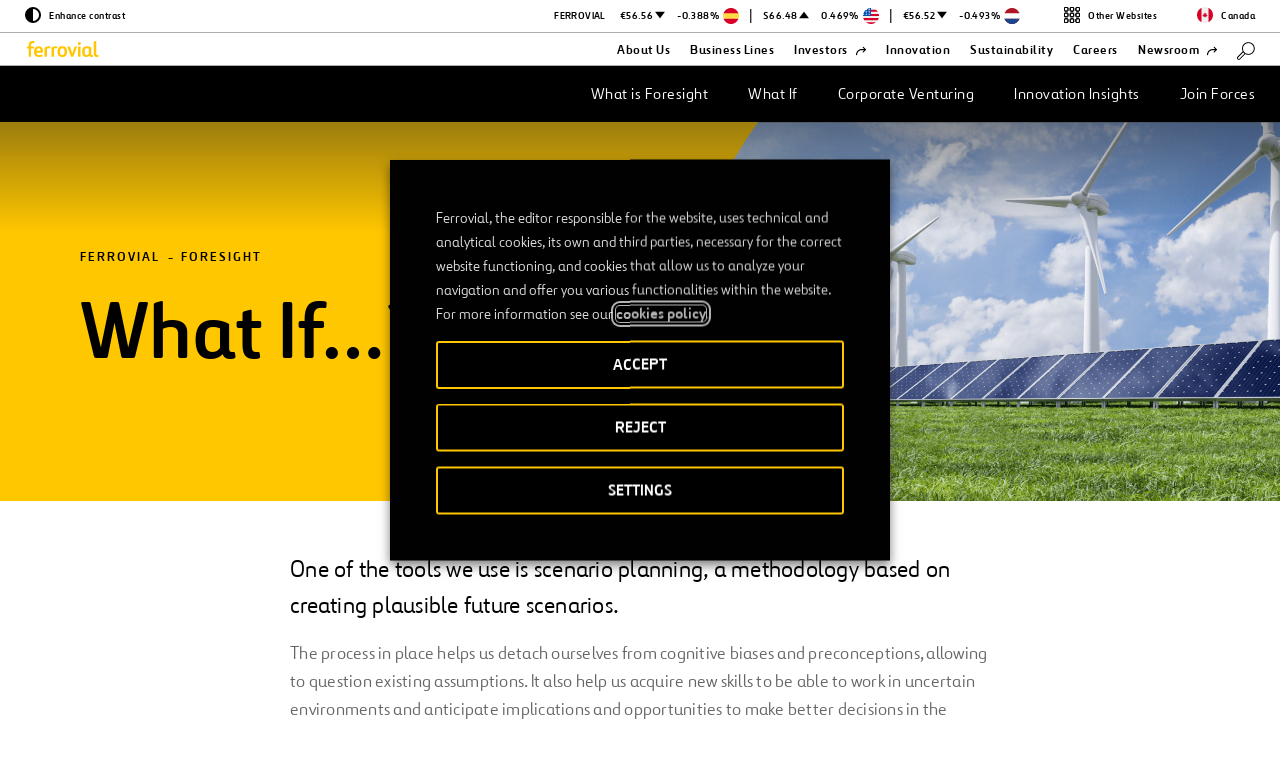

--- FILE ---
content_type: text/html; charset=UTF-8
request_url: https://www.ferrovial.com/en-ca/foresight/scenario-planning/
body_size: 28639
content:
<!DOCTYPE html>
<html lang="en-CA">
    <head>
        <meta http-equiv="X-UA-Compatible" content="IE=edge">
        <meta charset="UTF-8">
        <meta name="viewport" content="width=device-width, initial-scale=1.0">
        <title>What If...? Scenario Planning - Ferrovial</title>
        <link rel="shortcut icon" href="https://www.ferrovial.com/wp-content/themes/global/front/dist/static/favicon/favicon.ico">
        <link rel="apple-touch-icon" href="https://www.ferrovial.com/wp-content/themes/global/front/dist/static/favicon/apple-touch-icon.png">
        <link rel="apple-touch-icon" sizes="57x57" href="https://www.ferrovial.com/wp-content/themes/global/front/dist/static/favicon/apple-touch-icon-57x57.png">
        <link rel="apple-touch-icon" sizes="60x60" href="https://www.ferrovial.com/wp-content/themes/global/front/dist/static/favicon/apple-touch-icon-60x60.png">
        <link rel="apple-touch-icon" sizes="72x72" href="https://www.ferrovial.com/wp-content/themes/global/front/dist/static/favicon/apple-touch-icon-72x72.png">
        <link rel="apple-touch-icon" sizes="76x76" href="https://www.ferrovial.com/wp-content/themes/global/front/dist/static/favicon/apple-touch-icon-76x76.png">
        <link rel="apple-touch-icon" sizes="114x114" href="https://www.ferrovial.com/wp-content/themes/global/front/dist/static/favicon/apple-touch-icon-114x114.png">
        <link rel="apple-touch-icon" sizes="120x120" href="https://www.ferrovial.com/wp-content/themes/global/front/dist/static/favicon/apple-touch-icon-120x120.png">
        <link rel="apple-touch-icon" sizes="144x144" href="https://www.ferrovial.com/wp-content/themes/global/front/dist/static/favicon/apple-touch-icon-144x144.png">
        <link rel="apple-touch-icon" sizes="152x152" href="https://www.ferrovial.com/wp-content/themes/global/front/dist/static/favicon/apple-touch-icon-152x152.png">
        <link rel="icon" sizes="152x152" href="https://www.ferrovial.com/wp-content/themes/global/front/dist/static/favicon/apple-touch-icon-152x152.png">
        <link href="https://www.ferrovial.com/wp-content/themes/global/front/dist/assets/app.css?ver=4.30.10" rel="stylesheet" type="text/css">
        <link rel="preload" as="font" href="https://www.ferrovial.com/wp-content/themes/global/front/dist/static/fonts/ferrovialn-regular-webfont.woff2" type="font/woff2" crossorigin="anonymous">
        <link rel="preload" as="font" href="https://www.ferrovial.com/wp-content/themes/global/front/dist/static/fonts/ferrovialn-regular-webfont.woff" type="font/woff" crossorigin="anonymous">
        <link rel="preload" as="font" href="https://www.ferrovial.com/wp-content/themes/global/front/dist/static/fonts/ferrovialn-bold-webfont.woff2" type="font/woff2" crossorigin="anonymous">
        <link rel="preload" as="font" href="https://www.ferrovial.com/wp-content/themes/global/front/dist/static/fonts/ferrovialn-bold-webfont.woff" type="font/woff" crossorigin="anonymous">
        <style>
            #app[v-cloak] { opacity: 0; }
        </style>
        <script type="text/javascript">
            window.gMapsAPIKey = 'AIzaSyDRZMi8gGAO6AgrziiRk_ZH7t8sq2KYyJ4';
        </script>


        <meta name='robots' content='index, follow, max-image-preview:large, max-snippet:-1, max-video-preview:-1' />
	<style>img:is([sizes="auto" i], [sizes^="auto," i]) { contain-intrinsic-size: 3000px 1500px }</style>
	<link rel="alternate" hreflang="en-au" href="https://www.ferrovial.com/en-au/foresight/scenario-planning/" />
<link rel="alternate" hreflang="en-ca" href="https://www.ferrovial.com/en-ca/foresight/scenario-planning/" />
<link rel="alternate" hreflang="es-es" href="https://www.ferrovial.com/es-es/foresight/escenarios/" />
<link rel="alternate" hreflang="es-co" href="https://www.ferrovial.com/es-la/foresight/escenarios/" />
<link rel="alternate" hreflang="pl" href="https://www.ferrovial.com/pl/foresight/scenario-planning/" />
<link rel="alternate" hreflang="en-gb" href="https://www.ferrovial.com/en-gb/foresight/scenario-planning/" />
<link rel="alternate" hreflang="en-us" href="https://www.ferrovial.com/en-us/foresight/scenario-planning/" />
<link rel="alternate" hreflang="es" href="https://www.ferrovial.com/es/foresight/escenarios/" />
<link rel="alternate" hreflang="en" href="https://www.ferrovial.com/en/foresight/scenario-planning/" />
<link rel="alternate" hreflang="x-default" href="https://www.ferrovial.com/en/foresight/scenario-planning/" />

<!-- Google Tag Manager for WordPress by gtm4wp.com -->
<script data-cfasync="false" data-pagespeed-no-defer>
	var gtm4wp_datalayer_name = "dataLayer";
	var dataLayer = dataLayer || [];
</script>
<!-- End Google Tag Manager for WordPress by gtm4wp.com -->
	<!-- This site is optimized with the Yoast SEO plugin v26.3 - https://yoast.com/wordpress/plugins/seo/ -->
	<meta name="description" content="One of the tools we use is scenario planning, a methodology based on creating possible future scenarios." />
	<link rel="canonical" href="https://www.ferrovial.com/en-ca/foresight/scenario-planning/" />
	<meta property="og:locale" content="en_US" />
	<meta property="og:type" content="article" />
	<meta property="og:title" content="What If...? Scenario Planning - Ferrovial" />
	<meta property="og:description" content="One of the tools we use is scenario planning, a methodology based on creating possible future scenarios." />
	<meta property="og:url" content="https://www.ferrovial.com/en-ca/foresight/scenario-planning/" />
	<meta property="og:site_name" content="Ferrovial" />
	<meta property="article:publisher" content="https://www.facebook.com/ferrovial" />
	<meta property="article:modified_time" content="2025-12-09T11:09:10+00:00" />
	<meta name="twitter:card" content="summary_large_image" />
	<meta name="twitter:site" content="@ferrovial" />
	<meta name="twitter:label1" content="Est. reading time" />
	<meta name="twitter:data1" content="2 minutes" />
	<!-- / Yoast SEO plugin. -->


<link rel='stylesheet' id='wp-block-library-css' href='https://www.ferrovial.com/wp-includes/css/dist/block-library/style.min.css?ver=6.8.3' type='text/css' media='all' />
<style id='classic-theme-styles-inline-css' type='text/css'>
/*! This file is auto-generated */
.wp-block-button__link{color:#fff;background-color:#32373c;border-radius:9999px;box-shadow:none;text-decoration:none;padding:calc(.667em + 2px) calc(1.333em + 2px);font-size:1.125em}.wp-block-file__button{background:#32373c;color:#fff;text-decoration:none}
</style>
<style id='global-styles-inline-css' type='text/css'>
:root{--wp--preset--aspect-ratio--square: 1;--wp--preset--aspect-ratio--4-3: 4/3;--wp--preset--aspect-ratio--3-4: 3/4;--wp--preset--aspect-ratio--3-2: 3/2;--wp--preset--aspect-ratio--2-3: 2/3;--wp--preset--aspect-ratio--16-9: 16/9;--wp--preset--aspect-ratio--9-16: 9/16;--wp--preset--color--black: #000000;--wp--preset--color--cyan-bluish-gray: #abb8c3;--wp--preset--color--white: #ffffff;--wp--preset--color--pale-pink: #f78da7;--wp--preset--color--vivid-red: #cf2e2e;--wp--preset--color--luminous-vivid-orange: #ff6900;--wp--preset--color--luminous-vivid-amber: #fcb900;--wp--preset--color--light-green-cyan: #7bdcb5;--wp--preset--color--vivid-green-cyan: #00d084;--wp--preset--color--pale-cyan-blue: #8ed1fc;--wp--preset--color--vivid-cyan-blue: #0693e3;--wp--preset--color--vivid-purple: #9b51e0;--wp--preset--gradient--vivid-cyan-blue-to-vivid-purple: linear-gradient(135deg,rgba(6,147,227,1) 0%,rgb(155,81,224) 100%);--wp--preset--gradient--light-green-cyan-to-vivid-green-cyan: linear-gradient(135deg,rgb(122,220,180) 0%,rgb(0,208,130) 100%);--wp--preset--gradient--luminous-vivid-amber-to-luminous-vivid-orange: linear-gradient(135deg,rgba(252,185,0,1) 0%,rgba(255,105,0,1) 100%);--wp--preset--gradient--luminous-vivid-orange-to-vivid-red: linear-gradient(135deg,rgba(255,105,0,1) 0%,rgb(207,46,46) 100%);--wp--preset--gradient--very-light-gray-to-cyan-bluish-gray: linear-gradient(135deg,rgb(238,238,238) 0%,rgb(169,184,195) 100%);--wp--preset--gradient--cool-to-warm-spectrum: linear-gradient(135deg,rgb(74,234,220) 0%,rgb(151,120,209) 20%,rgb(207,42,186) 40%,rgb(238,44,130) 60%,rgb(251,105,98) 80%,rgb(254,248,76) 100%);--wp--preset--gradient--blush-light-purple: linear-gradient(135deg,rgb(255,206,236) 0%,rgb(152,150,240) 100%);--wp--preset--gradient--blush-bordeaux: linear-gradient(135deg,rgb(254,205,165) 0%,rgb(254,45,45) 50%,rgb(107,0,62) 100%);--wp--preset--gradient--luminous-dusk: linear-gradient(135deg,rgb(255,203,112) 0%,rgb(199,81,192) 50%,rgb(65,88,208) 100%);--wp--preset--gradient--pale-ocean: linear-gradient(135deg,rgb(255,245,203) 0%,rgb(182,227,212) 50%,rgb(51,167,181) 100%);--wp--preset--gradient--electric-grass: linear-gradient(135deg,rgb(202,248,128) 0%,rgb(113,206,126) 100%);--wp--preset--gradient--midnight: linear-gradient(135deg,rgb(2,3,129) 0%,rgb(40,116,252) 100%);--wp--preset--font-size--small: 13px;--wp--preset--font-size--medium: 20px;--wp--preset--font-size--large: 36px;--wp--preset--font-size--x-large: 42px;--wp--preset--spacing--20: 0.44rem;--wp--preset--spacing--30: 0.67rem;--wp--preset--spacing--40: 1rem;--wp--preset--spacing--50: 1.5rem;--wp--preset--spacing--60: 2.25rem;--wp--preset--spacing--70: 3.38rem;--wp--preset--spacing--80: 5.06rem;--wp--preset--shadow--natural: 6px 6px 9px rgba(0, 0, 0, 0.2);--wp--preset--shadow--deep: 12px 12px 50px rgba(0, 0, 0, 0.4);--wp--preset--shadow--sharp: 6px 6px 0px rgba(0, 0, 0, 0.2);--wp--preset--shadow--outlined: 6px 6px 0px -3px rgba(255, 255, 255, 1), 6px 6px rgba(0, 0, 0, 1);--wp--preset--shadow--crisp: 6px 6px 0px rgba(0, 0, 0, 1);}:where(.is-layout-flex){gap: 0.5em;}:where(.is-layout-grid){gap: 0.5em;}body .is-layout-flex{display: flex;}.is-layout-flex{flex-wrap: wrap;align-items: center;}.is-layout-flex > :is(*, div){margin: 0;}body .is-layout-grid{display: grid;}.is-layout-grid > :is(*, div){margin: 0;}:where(.wp-block-columns.is-layout-flex){gap: 2em;}:where(.wp-block-columns.is-layout-grid){gap: 2em;}:where(.wp-block-post-template.is-layout-flex){gap: 1.25em;}:where(.wp-block-post-template.is-layout-grid){gap: 1.25em;}.has-black-color{color: var(--wp--preset--color--black) !important;}.has-cyan-bluish-gray-color{color: var(--wp--preset--color--cyan-bluish-gray) !important;}.has-white-color{color: var(--wp--preset--color--white) !important;}.has-pale-pink-color{color: var(--wp--preset--color--pale-pink) !important;}.has-vivid-red-color{color: var(--wp--preset--color--vivid-red) !important;}.has-luminous-vivid-orange-color{color: var(--wp--preset--color--luminous-vivid-orange) !important;}.has-luminous-vivid-amber-color{color: var(--wp--preset--color--luminous-vivid-amber) !important;}.has-light-green-cyan-color{color: var(--wp--preset--color--light-green-cyan) !important;}.has-vivid-green-cyan-color{color: var(--wp--preset--color--vivid-green-cyan) !important;}.has-pale-cyan-blue-color{color: var(--wp--preset--color--pale-cyan-blue) !important;}.has-vivid-cyan-blue-color{color: var(--wp--preset--color--vivid-cyan-blue) !important;}.has-vivid-purple-color{color: var(--wp--preset--color--vivid-purple) !important;}.has-black-background-color{background-color: var(--wp--preset--color--black) !important;}.has-cyan-bluish-gray-background-color{background-color: var(--wp--preset--color--cyan-bluish-gray) !important;}.has-white-background-color{background-color: var(--wp--preset--color--white) !important;}.has-pale-pink-background-color{background-color: var(--wp--preset--color--pale-pink) !important;}.has-vivid-red-background-color{background-color: var(--wp--preset--color--vivid-red) !important;}.has-luminous-vivid-orange-background-color{background-color: var(--wp--preset--color--luminous-vivid-orange) !important;}.has-luminous-vivid-amber-background-color{background-color: var(--wp--preset--color--luminous-vivid-amber) !important;}.has-light-green-cyan-background-color{background-color: var(--wp--preset--color--light-green-cyan) !important;}.has-vivid-green-cyan-background-color{background-color: var(--wp--preset--color--vivid-green-cyan) !important;}.has-pale-cyan-blue-background-color{background-color: var(--wp--preset--color--pale-cyan-blue) !important;}.has-vivid-cyan-blue-background-color{background-color: var(--wp--preset--color--vivid-cyan-blue) !important;}.has-vivid-purple-background-color{background-color: var(--wp--preset--color--vivid-purple) !important;}.has-black-border-color{border-color: var(--wp--preset--color--black) !important;}.has-cyan-bluish-gray-border-color{border-color: var(--wp--preset--color--cyan-bluish-gray) !important;}.has-white-border-color{border-color: var(--wp--preset--color--white) !important;}.has-pale-pink-border-color{border-color: var(--wp--preset--color--pale-pink) !important;}.has-vivid-red-border-color{border-color: var(--wp--preset--color--vivid-red) !important;}.has-luminous-vivid-orange-border-color{border-color: var(--wp--preset--color--luminous-vivid-orange) !important;}.has-luminous-vivid-amber-border-color{border-color: var(--wp--preset--color--luminous-vivid-amber) !important;}.has-light-green-cyan-border-color{border-color: var(--wp--preset--color--light-green-cyan) !important;}.has-vivid-green-cyan-border-color{border-color: var(--wp--preset--color--vivid-green-cyan) !important;}.has-pale-cyan-blue-border-color{border-color: var(--wp--preset--color--pale-cyan-blue) !important;}.has-vivid-cyan-blue-border-color{border-color: var(--wp--preset--color--vivid-cyan-blue) !important;}.has-vivid-purple-border-color{border-color: var(--wp--preset--color--vivid-purple) !important;}.has-vivid-cyan-blue-to-vivid-purple-gradient-background{background: var(--wp--preset--gradient--vivid-cyan-blue-to-vivid-purple) !important;}.has-light-green-cyan-to-vivid-green-cyan-gradient-background{background: var(--wp--preset--gradient--light-green-cyan-to-vivid-green-cyan) !important;}.has-luminous-vivid-amber-to-luminous-vivid-orange-gradient-background{background: var(--wp--preset--gradient--luminous-vivid-amber-to-luminous-vivid-orange) !important;}.has-luminous-vivid-orange-to-vivid-red-gradient-background{background: var(--wp--preset--gradient--luminous-vivid-orange-to-vivid-red) !important;}.has-very-light-gray-to-cyan-bluish-gray-gradient-background{background: var(--wp--preset--gradient--very-light-gray-to-cyan-bluish-gray) !important;}.has-cool-to-warm-spectrum-gradient-background{background: var(--wp--preset--gradient--cool-to-warm-spectrum) !important;}.has-blush-light-purple-gradient-background{background: var(--wp--preset--gradient--blush-light-purple) !important;}.has-blush-bordeaux-gradient-background{background: var(--wp--preset--gradient--blush-bordeaux) !important;}.has-luminous-dusk-gradient-background{background: var(--wp--preset--gradient--luminous-dusk) !important;}.has-pale-ocean-gradient-background{background: var(--wp--preset--gradient--pale-ocean) !important;}.has-electric-grass-gradient-background{background: var(--wp--preset--gradient--electric-grass) !important;}.has-midnight-gradient-background{background: var(--wp--preset--gradient--midnight) !important;}.has-small-font-size{font-size: var(--wp--preset--font-size--small) !important;}.has-medium-font-size{font-size: var(--wp--preset--font-size--medium) !important;}.has-large-font-size{font-size: var(--wp--preset--font-size--large) !important;}.has-x-large-font-size{font-size: var(--wp--preset--font-size--x-large) !important;}
:where(.wp-block-post-template.is-layout-flex){gap: 1.25em;}:where(.wp-block-post-template.is-layout-grid){gap: 1.25em;}
:where(.wp-block-columns.is-layout-flex){gap: 2em;}:where(.wp-block-columns.is-layout-grid){gap: 2em;}
:root :where(.wp-block-pullquote){font-size: 1.5em;line-height: 1.6;}
</style>
<style id='age-gate-custom-inline-css' type='text/css'>
:root{--ag-background-image-position: center center;--ag-background-image-opacity: 1;--ag-form-background: rgba(255,255,255,1);--ag-text-color: #000000;--ag-blur: 5px;}
</style>
<link rel='stylesheet' id='age-gate-css' href='https://www.ferrovial.com/wp-content/plugins/age-gate/dist/main.css?ver=3.7.2' type='text/css' media='all' />
<style id='age-gate-options-inline-css' type='text/css'>
:root{--ag-background-image-position: center center;--ag-background-image-opacity: 1;--ag-form-background: rgba(255,255,255,1);--ag-text-color: #000000;--ag-blur: 5px;}
</style>
<link rel='stylesheet' id='babel-newsroom-app-integration-front-css' href='https://www.ferrovial.com/wp-content/plugins/babel-newsroom-app-integration//public/css/styles.css?ver=1.0.2' type='text/css' media='all' />
<link rel='stylesheet' id='babel-popup-consent-front-css' href='https://www.ferrovial.com/wp-content/plugins/babel-popup-consent/public/css/styles.css?ver=1.0.7' type='text/css' media='all' />
<link rel='stylesheet' id='contact-form-7-css' href='https://www.ferrovial.com/wp-content/plugins/contact-form-7/includes/css/styles.css?ver=6.1.3' type='text/css' media='all' />
<link rel='stylesheet' id='workday-css' href='https://www.ferrovial.com/wp-content/plugins/workday/public/css/workday-public.css?ver=1.9.4' type='text/css' media='all' />
<link rel='stylesheet' id='gdpr-cookie-theme-css' href='https://www.ferrovial.com/wp-content/themes/global/theme_core/css/gdpr-cookie.css?ver=4.30.10' type='text/css' media='all' />
<link rel='stylesheet' id='cookie-law-info-css' href='https://www.ferrovial.com/wp-content/plugins/webtoffee-gdpr-cookie-consent/public/css/cookie-law-info-public.css?ver=2.6.6' type='text/css' media='all' />
<link rel='stylesheet' id='cookie-law-info-gdpr-css' href='https://www.ferrovial.com/wp-content/plugins/webtoffee-gdpr-cookie-consent/public/css/cookie-law-info-gdpr.css?ver=2.6.6' type='text/css' media='all' />
<style id='cookie-law-info-gdpr-inline-css' type='text/css'>
.cli-modal-content, .cli-tab-content { background-color: #ffffff; }.cli-privacy-content-text, .cli-modal .cli-modal-dialog, .cli-tab-container p, a.cli-privacy-readmore { color: #000000; }.cli-tab-header { background-color: #f2f2f2; }.cli-tab-header, .cli-tab-header a.cli-nav-link,span.cli-necessary-caption,.cli-switch .cli-slider:after { color: #000000; }.cli-switch .cli-slider:before { background-color: #ffffff; }.cli-switch input:checked + .cli-slider:before { background-color: #ffffff; }.cli-switch .cli-slider { background-color: #e3e1e8; }.cli-switch input:checked + .cli-slider { background-color: #28a745; }.cli-modal-close svg { fill: #000000; }.cli-tab-footer .wt-cli-privacy-accept-all-btn { background-color: #00acad; color: #ffffff}.cli-tab-footer .wt-cli-privacy-accept-btn { background-color: #00acad; color: #ffffff}.cli-tab-header a:before{ border-right: 1px solid #000000; border-bottom: 1px solid #000000; }
</style>
<script type="text/javascript" id="wpml-cookie-js-extra">
/* <![CDATA[ */
var wpml_cookies = {"wp-wpml_current_language":{"value":"en-ca","expires":1,"path":"\/"}};
var wpml_cookies = {"wp-wpml_current_language":{"value":"en-ca","expires":1,"path":"\/"}};
/* ]]> */
</script>
<script type="text/javascript" src="https://www.ferrovial.com/wp-content/plugins/sitepress-multilingual-cms/res/js/cookies/language-cookie.js?ver=482900" id="wpml-cookie-js" defer="defer" data-wp-strategy="defer"></script>
<script type="text/javascript" src="https://www.ferrovial.com/wp-includes/js/jquery/jquery.min.js?ver=3.7.1" id="jquery-core-js"></script>
<script type="text/javascript" src="https://www.ferrovial.com/wp-includes/js/jquery/jquery-migrate.min.js?ver=3.4.1" id="jquery-migrate-js"></script>
<script type="text/javascript" src="https://www.ferrovial.com/wp-content/plugins/workday/public/js/workday-public.js?ver=1.9.4" id="workday-js"></script>
<script type="text/javascript" id="cookie-law-info-js-extra">
/* <![CDATA[ */
var Cli_Data = {"nn_cookie_ids":["lms_ads","_hjIncludedInSessionSample","_hjIncludedInPageviewSample","_hjLocalStorageTest","_hjCachedUserAttributes","_hjUserAttributesHash","_hjClosedSurveyInvites","dtCookie","walley","sp_landing","PHPSESSID","et-a1","YTC","gen.sig","gen.lang","gen","_uetvid","_uetsid","_gat_UA-141180000-1","_csrf","wfeSessionId","walley_gid","vuid","UIDR","uid","sp_t","sessionIndex","sessionActive","RedirectToADAL","personalization_id","MUID","MR2","MR","mid","lang","ig_did","everest_g_v2","csrftoken","ai_session","_gcl_au","_gat_UA-70491628-1","_gat_UA-58630905-1","_gat_UA-20934186-10","_gat_gtag_UA_5784146_31","_gat","test_cookie","_hjAbsoluteSessionInProgress","_hjTLDTest","_hjRecordingLastActivity","_hjid","_hjShownFeedbackMessage","_hjMinimizedPolls","_hjDonePolls","smclient","fr","_smvs","_gid","_gat_UA-5826449-38","_ga","_fbp","SMCNTCTGS","smOViewsPopCap","SMOPTST","smrcrsaved","smwp","smvr","smg","smform","Smevent","Smuuid","apbct_visible_fields_count","ct_ps_timestamp","apbct_visible_fields","ct_pointer_data","ct_timezone","ct_fkp_timestamp","NID","IDE","lumesse_language","ct_checkjs","YSC","GPS","VISITOR_INFO1_LIVE"],"non_necessary_cookies":{"necessary":["PHPSESSID","lang","csrftoken","cookielawinfo-checkbox-language","cookielawinfo-checkbox-analytics","cookielawinfo-checkbox-advertisement"],"analytics":["_hjIncludedInSessionSample","_hjIncludedInPageviewSample","_hjLocalStorageTest","_hjCachedUserAttributes","_hjUserAttributesHash","_hjClosedSurveyInvites","dtCookie","_uetvid","_uetsid","_gat_UA-141180000-1","_csrf","MR","_gcl_au","_gat_UA-70491628-1","_gat_UA-58630905-1","_gat_UA-20934186-10","_gat_gtag_UA_5784146_31","_gat","test_cookie","_hjAbsoluteSessionInProgress","_hjTLDTest","_hjRecordingLastActivity","_hjid","_hjShownFeedbackMessage","_hjMinimizedPolls","_hjDonePolls","smclient","_smvs","_gid","_gat_UA-5826449-38","_ga","apbct_visible_fields_count","ct_fkp_timestamp","ct_timezone","ct_pointer_data","apbct_visible_fields","ct_ps_timestamp","ct_checkjs","lumesse_language","GPS"],"advertisement":["lms_ads","uid","personalization_id","MUID","mid","everest_g_v2","fr","_fbp","IDE","NID","YSC","VISITOR_INFO1_LIVE"]},"cookielist":{"necessary":{"id":"7756","status":true,"priority":0,"title":"Necessary","strict":true,"default_state":false,"ccpa_optout":false,"loadonstart":false},"analytics":{"id":"7762","status":true,"priority":0,"title":"Measurement","strict":false,"default_state":false,"ccpa_optout":false,"loadonstart":false},"advertisement":{"id":"7763","status":true,"priority":0,"title":"Personalization","strict":false,"default_state":false,"ccpa_optout":false,"loadonstart":false}},"ajax_url":"https:\/\/www.ferrovial.com\/wp-admin\/admin-ajax.php","current_lang":"en-ca","security":"3089bdbb80","eu_countries":["GB"],"geoIP":"disabled","use_custom_geolocation_api":"","custom_geolocation_api":"https:\/\/geoip.cookieyes.com\/geoip\/checker\/result.php","consentVersion":"1","strictlyEnabled":["necessary","obligatoire"],"cookieDomain":"","privacy_length":"250","ccpaEnabled":"","ccpaRegionBased":"","ccpaBarEnabled":"","ccpaType":"gdpr","triggerDomRefresh":"","secure_cookies":""};
var log_object = {"ajax_url":"https:\/\/www.ferrovial.com\/wp-admin\/admin-ajax.php"};
/* ]]> */
</script>
<script type="text/javascript" src="https://www.ferrovial.com/wp-content/plugins/webtoffee-gdpr-cookie-consent/public/js/cookie-law-info-public.js?ver=2.6.6" id="cookie-law-info-js"></script>
<link rel="https://api.w.org/" href="https://www.ferrovial.com/en-ca/wp-json/" /><link rel="alternate" title="JSON" type="application/json" href="https://www.ferrovial.com/en-ca/wp-json/wp/v2/pages/175567" /><link rel="EditURI" type="application/rsd+xml" title="RSD" href="https://www.ferrovial.com/xmlrpc.php?rsd" />
<link rel='shortlink' href='https://www.ferrovial.com/en-ca/?p=175567' />
<link rel="alternate" title="oEmbed (JSON)" type="application/json+oembed" href="https://www.ferrovial.com/en-ca/wp-json/oembed/1.0/embed?url=https%3A%2F%2Fwww.ferrovial.com%2Fen-ca%2Fforesight%2Fscenario-planning%2F" />
<link rel="alternate" title="oEmbed (XML)" type="text/xml+oembed" href="https://www.ferrovial.com/en-ca/wp-json/oembed/1.0/embed?url=https%3A%2F%2Fwww.ferrovial.com%2Fen-ca%2Fforesight%2Fscenario-planning%2F&#038;format=xml" />
<meta name="generator" content="WPML ver:4.8.2 stt:83,1,77,79,81,82,41,80,2;" />
<meta name="facebook-domain-verification" content="ulkfs9ljirlb1fswiycmsznj8wiqlz" />
<meta name="msvalidate.01" content="83ADB9D3DB576F19BA32F6FB67BDC602" /><!-- breadcrumb Schema optimized by Schema Pro --><script type="application/ld+json">{"@context":"https:\/\/schema.org","@type":"BreadcrumbList","itemListElement":[{"@type":"ListItem","position":1,"item":{"@id":"https:\/\/www.ferrovial.com\/en-ca\/","name":"Home"}},{"@type":"ListItem","position":2,"item":{"@id":"https:\/\/www.ferrovial.com\/en-ca\/foresight\/","name":"Foresight"}},{"@type":"ListItem","position":3,"item":{"@id":"https:\/\/www.ferrovial.com\/en-ca\/foresight\/scenario-planning\/","name":"What If&#8230;? | Foresight"}}]}</script><!-- / breadcrumb Schema optimized by Schema Pro -->
<!-- Google Tag Manager for WordPress by gtm4wp.com -->
<!-- GTM Container placement set to manual -->
<script data-cfasync="false" data-pagespeed-no-defer type="text/javascript">
	var dataLayer_content = {"pagePostType":"page","pagePostType2":"single-page"};
	dataLayer.push( dataLayer_content );
</script>
<script data-cfasync="false" data-pagespeed-no-defer type="text/plain" data-cli-class="cli-blocker-script" data-cli-label="Google Tag Manager"  data-cli-script-type="analytics" data-cli-block="true" data-cli-block-if-ccpa-optout="false" data-cli-element-position="head">
(function(w,d,s,l,i){w[l]=w[l]||[];w[l].push({'gtm.start':
new Date().getTime(),event:'gtm.js'});var f=d.getElementsByTagName(s)[0],
j=d.createElement(s),dl=l!='dataLayer'?'&l='+l:'';j.async=true;j.src=
'//www.googletagmanager.com/gtm.js?id='+i+dl;f.parentNode.insertBefore(j,f);
})(window,document,'script','dataLayer','GTM-T584CR');
</script>
<!-- End Google Tag Manager for WordPress by gtm4wp.com -->                        <link rel="alternate" href="https://www.ferrovial.com/es-la/foresight/escenarios/" hreflang="es-cl" />
                                                <link rel="alternate" href="https://www.ferrovial.com/es-la/foresight/escenarios/" hreflang="es-pe" />
                        <meta class="elastic" name="post_id" content="175567"><meta class="elastic" name="type" content="https://www.ferrovial.com/en-ca/foresight/scenario-planning/"><meta class="elastic" name="post_type" content="page"><meta class="elastic" name="post_date" content="2020-10-06 16:24:12"><meta class="elastic" name="post_date_iso_format" content="2020-10-06T16:24:12+00:00"><meta class="elastic" name="post_url" content="https://www.ferrovial.com/en-ca/foresight/scenario-planning/"><meta class="elastic" name="post_title" content="What If...? Scenario Planning "><meta class="elastic" name="body" content="Ferrovial Foresight What If...? One of the tools we use is scenario planning, a methodology based on creating plausible future scenarios. The process in place&nbsp;helps us detach ourselves&nbsp;from cognitive biases and preconceptions, allowing to&nbsp;question existing assumptions. It also help us&nbsp;acquire new skills to be able to work&nbsp;in uncertain environments and anticipate implications and opportunities to&nbsp;make better decisions in the present time.&nbsp; These scenarios shouldn’t be seen as an end in themselves but as a means of answering an important question: what should I be doing today, considering that this possible future could come to pass?&nbsp; A pillar of this methodology is collaboration. Having as many points of view as possible will help us generate an enriching debate and visualize different options. Therefore, we seek to create new cooperation networks with which to work in the generation of these scenarios and / or the resulting opportunities. Hyperloop The hyperloop is a super-fast system for transporting passengers and goods. The cabin travels at over 1000 kilometers per hour through a vacuum tube. These pods don’t touch the track so as to eliminate friction, meaning they levitate. Learn more Urban Air Mobility Electric vertical takeoff and landing (eVTOL) vehicles, more commonly known as flying cars, are close to becoming a reality in urban and interurban transportation. Can you imagine taxis, private vehicles, and even public transit flying over buildings? Learn More Urban Logistics This branch of logistics encompasses all of the activities involved in management and transportation of goods within, beyond, and through a metropolitan area. Urban logistics landscapes face numerous challenges, which may lead to significant business opportunities in the years to come. Learn More Connected Autonomous Vehicles The introduction of connected autonomous vehicles has the potential to revolutionize the way we get around and transport goods. The vehicles will look completely different from what we know today. Learn more Energy Storage It refers to a suite of existing and emerging technologies that convert the electrical energy from power systems and stores energy. Learn more Sustainable Construction The construction sector faces the significant challenge of sustainability, requiring the adaptation of practices to minimize environmental impact, conserve natural resources, and promote social and economic well-being. Learn more Autonomous Corporations They are organizations powered by advanced artificial intelligence, capable of making decisions, managing operations, and coordinating teams with minimal human intervention. These corporations integrate intelligent systems and robotics to optimize processes, cut costs, and accelerate innovation. Can you imagine companies that run themselves and evolve on their own? Coming soon How do we work with Scenario Planning? Scenario planning methodology provides us with a tool to perceive, detect, and visualize plausible futures in order to learn to work in increasingly turbulent/volatile, uncertain, novel/complex and ambiguous environments. It helps us develop a long-term thinking strategy and avoid the tendency to extrapolate trends from the past to the future. Scenario planning is a way of dealing with the unpredictable in a structured and disciplined way. Unlike traditional strategic planning, which assumes that there is only one correct answer for each situation, scenarios are neither predictions nor forecasts. They do not imply a vision of the future committed to a single alternative. Each scenario is a story that tells a plausible future, supported by a robust and structured process of analysis. The combination of all the scenarios represents an area in which the future could be. Scenarios are not predictions or forecasts. By using scenario planning, we can detect opportunities and threats to develop possible strategies. In a simplified way, these are the main stages of the process that we follow: Preparation of the main topic, the purpose of the exercise, and its scope. Detection of the factors that impact this main issue. Analysis of the main true and uncertain drivers that make up the system. Arrangement of the scenarios while taking into account the combination of these drivers. Determination of implications and opportunities for each scenario. Development of the necessary strategies. Monitoring of the evolution of the environment. Dissemination of the information obtained."><meta class="elastic" name="excerpt" content="Ferrovial Foresight What If...? One of the tools we use is scenario planning, a methodology based on creating plausible future scenarios. The process in place&nbsp;helps us detach ourselves&nbsp;from cognitive biases and preconceptions, allowing to&nbsp;question existing assumptions. It also help us&nbsp;acquire new skills to be able to work&nbsp;i [...]"><meta class="elastic" name="featured_img" content=""><meta class="elastic" name="sections" content=""><meta class="elastic" name="domain_identifier" content="1"><meta class="elastic" name="post_tax_translation_priority" content="Optional"><meta class="elastic" name="language" content="en-ca"><meta name="st:robots" content="follow, index">			<style id="wpsp-style-frontend"></style>
					<style type="text/css" id="wp-custom-css">
			/** AGE GATE **/
.age-gate-form, .age-gate__form {
    font-family: Ferrovial New;
    }

    p.age-gate__challenge {
    MARGIN-BOTTOM: 21PX;
	}

	button.age-gate-button:active, button.age-gate-button:focus, button.age-gate-button:hover, button.age-gate-submit-no:active, button.age-gate-submit-no:focus, button.age-gate-submit-no:hover, button.age-gate-submit-yes:active, button.age-gate-submit-yes:focus, button.age-gate-submit-yes:hover, button.age-gate__button:active, button.age-gate__button:focus, button.age-gate__button:hover, button.age-gate__submit--no:active, button.age-gate__submit--no:focus, button.age-gate__submit--no:hover, button.age-gate__submit--yes:active, button.age-gate__submit--yes:focus, button.age-gate__submit--yes:hover
	{
		    background-color: #ffc700;
		    color: var(--ag-button-color-text-hover,#000);

	}

	button.age-gate-button, button.age-gate-submit-no, button.age-gate-submit-yes, button.age-gate__button, button.age-gate__submit--no, button.age-gate__submit--yes{

			background-color: #ffc700;
		    color: var(--ag-button-color-text-hover,#000);

	}

.age-gate {
	max-width: 60%;
}

@media (max-width: 768px) {
	.age-gate {
		max-width: 75%;
	}
}
/** END AGE GATE **/

/** HERO BRAND TITLE **/
.m-hero__section__content__header__title span[data-v-2cf77f2e] {
	min-height: 11rem;
}
/** END HERO BRAND TITLE **/


/** FORM MAILJET ALUMNI */
.iframe-mailjet-form-alumni {
	height: 1350px; 
	border: 0; 
	width: 600px; 
	margin: 0 auto; 
	display: block;
}
@media (max-width: 768px) {
	.iframe-mailjet-form-alumni {
		max-width: 95%;
	}
}		</style>
		    </head>
    <body class="wp-singular page-template-default page page-id-175567 page-child parent-pageid-175548 wp-embed-responsive wp-theme-global wp-schema-pro-2.10.4">
        
<!-- GTM Container placement set to manual -->
<!-- Google Tag Manager (noscript) -->
				<noscript><iframe data-cli-class="cli-blocker-script" data-cli-label="Google Tag Manager"  data-cli-script-type="analytics" data-cli-block="true" data-cli-block-if-ccpa-optout="false" data-cli-element-position="body" data-cli-placeholder="Accept &lt;a class=&quot;cli_manage_current_consent&quot; tabindex=&quot;0&quot;&gt;Measurement&lt;/a&gt; cookies to view the content." data-cli-src="https://www.googletagmanager.com/ns.html?id=GTM-T584CR" height="0" width="0" style="display:none;visibility:hidden" aria-hidden="true"></iframe></noscript>
<!-- End Google Tag Manager (noscript) -->        <div id="app" v-cloak>
            
            <m-header fixed='true' reduced='true' permanent-reduced='true' href='https://www.ferrovial.com/en-ca/' title='Back to home' :translations='{
            &quot;goto&quot;:&quot;Go to&quot;,
            &quot;external&quot;:&quot;Open in a new tab&quot;,
            &quot;contrast&quot;:&quot;Enhance contrast&quot;,
            &quot;revertcontrast&quot;:&quot;Disable contrast&quot;,
            &quot;globalsearch&quot;:&quot;search&quot;
        }'>
                                    <div slot="logo" role="heading" aria-level="1">
                        <a href='https://www.ferrovial.com/en-ca/' title='Back to home'>
                            <span>ferrovial</span>
                            <c-icon icon="logo" size="free">
                            </c-icon>
                        </a>
                    </div>
                                
    <ul slot="topbar">
        <li>Enhance contrast</li>
                    <li>Skip to content</li>
            <li>Other Websites</li>
                <li>Canada</li>
    </ul>
    
    
            <div slot="subcontent">
            <p>Each project and asset is legally independent and has its own managers.</p>
        </div>
        

    <div slot="brands" close-label="X Close brands">                <div>Find out the Company's Websites</div>
                <ul>
                                                    <li>
                                    <h3 data-icon="roads">Highways</h3>
                                                                            <ul>
                                                                                                    <li>
                                                            <a href="https://www.ferrovial.com/en-ca/cintra/" title="Cintra">Cintra</a>
                                                        </li>
                                                                                            </ul>
                                                                                                                            <h4>Highways Websites</h4>
                                                                                                    <ul>
                                                                                                                            <li>
                                                                        <a href="https://www.407etr.com/en/index.html" target='_blank' title="407 ETR">407 ETR</a>
                                                                    </li>
                                                                                                                                    <li>
                                                                        <a href="http://www.407eastphase1.ca/" target='_blank' title="407 EDG">407 EDG</a>
                                                                    </li>
                                                                                                                                    <li>
                                                                        <a href="http://www.407eastphase2.ca/" target='_blank' title="407 East Phase 2">407 East Phase 2</a>
                                                                    </li>
                                                                                                                                    <li>
                                                                        <a href="https://www.lbjtexpress.com/" target='_blank' title="LBJ Texpress">LBJ Texpress</a>
                                                                    </li>
                                                                                                                                    <li>
                                                                        <a href="https://www.ntetexpress.com/" target='_blank' title="NTE Texpress">NTE Texpress</a>
                                                                    </li>
                                                                                                                                    <li>
                                                                        <a href="http://www.northtarrantexpress.com/" target='_blank' title="NTE35W">NTE35W</a>
                                                                    </li>
                                                                                                                                    <li>
                                                                        <a href="https://www.i77express.com/" target='_blank' title="I77 Express">I77 Express</a>
                                                                    </li>
                                                                                                                                    <li>
                                                                        <a href="http://66expresslanes.org/" target='_blank' title="I66">I66</a>
                                                                    </li>
                                                                                                                                    <li>
                                                                        <a href="https://netflowjv.com.au/" target='_blank' title="WRU">WRU</a>
                                                                    </li>
                                                                                                                                    <li>
                                                                        <a href="http://rutadelcacao.com.co/" target='_blank' title="Ruta del Cacao">Ruta del Cacao</a>
                                                                    </li>
                                                                                                                                    <li>
                                                                        <a href="http://www.d4r7.com/" target='_blank' title="D4R7">D4R7</a>
                                                                    </li>
                                                                                                                    </ul>
                                                                                </li>
                                                            <li>
                                    <h3 data-icon="airports">Airports</h3>
                                                                            <ul>
                                                                                                    <li>
                                                            <a href="https://www.ferrovial.com/en-ca/f-airports/" title="Ferrovial Airports">Ferrovial Airports</a>
                                                        </li>
                                                                                            </ul>
                                                                                                        </li>
                                                            <li>
                                    <h3 data-icon="construction">Construction</h3>
                                                                            <ul>
                                                                                                    <li>
                                                            <a href="https://www.ferrovial.com/en-ca/f-construction/" title="Ferrovial Construction">Ferrovial Construction</a>
                                                        </li>
                                                                                            </ul>
                                                                                                                            <ul>
                                                                                                                            <li>
                                                                        <a href="https://www.ferrovial.com/en/cadagua/" target='_blank' title="Cadagua">Cadagua</a>
                                                                    </li>
                                                                                                                                    <li>
                                                                        <a href="https://www.ferrovial.com/en/ditecpesa/" target='_blank' title="Ditecpesa">Ditecpesa</a>
                                                                    </li>
                                                                                                                                    <li>
                                                                        <a href="https://www.ferrovial.com/en/edytesa/" target='_blank' title="Edytesa">Edytesa</a>
                                                                    </li>
                                                                                                                                    <li>
                                                                        <a href="https://www.ferrovial.com/en/tecpresa/" target='_blank' title="Tecpresa">Tecpresa</a>
                                                                    </li>
                                                                                                                                    <li>
                                                                        <a href="https://www.ferrovial.com/es-es/ferconsa/" target='_blank' title="Ferconsa">Ferconsa</a>
                                                                    </li>
                                                                                                                                    <li>
                                                                        <a href="https://www.ferrovial.com/en-us/webber" target='_blank' title="Webber">Webber</a>
                                                                    </li>
                                                                                                                                    <li>
                                                                        <a href="https://www.ferrovial.com/en/budimex/" target='_blank' title="Budimex">Budimex</a>
                                                                    </li>
                                                                                                                    </ul>
                                                                                </li>
                                                            <li>
                                    <h3 data-icon="utilities">Energy</h3>
                                                                            <ul>
                                                                                                    <li>
                                                            <a href="https://www.ferrovial.com/en-ca/ferrovial-energy/" title="Ferrovial Energy">Ferrovial Energy</a>
                                                        </li>
                                                                                            </ul>
                                                                                                                            <ul>
                                                                                                                            <li>
                                                                        <a href="https://www.ferrovial.com/en/siemsa/" target='_blank' title="Siemsa">Siemsa</a>
                                                                    </li>
                                                                                                                    </ul>
                                                                                </li>
                                            </ul>
            </div>    <div slot="global" close-label="Close menu">
        <div>Select your country</div>
        <ul>
                                        <li><a data-lang="en-au" href="https://www.ferrovial.com/en-au/foresight/scenario-planning/" title="Australia">Australia</a></li>
                                                    <li><a data-lang="en-ca" href="https://www.ferrovial.com/en-ca/foresight/scenario-planning/" title="Canada">Canada</a></li>
                                                    <li><a data-lang="es-es" href="https://www.ferrovial.com/es-es/foresight/escenarios/" title="España">España</a></li>
                                                    <li><a data-lang="es-la" href="https://www.ferrovial.com/es-la/foresight/escenarios/" title="Latinoamérica">Latinoamérica</a></li>
                                                    <li><a data-lang="pl" href="https://www.ferrovial.com/pl/foresight/scenario-planning/" title="Polska">Polska</a></li>
                                                    <li><a data-lang="en-gb" href="https://www.ferrovial.com/en-gb/foresight/scenario-planning/" title="United Kingdom">United Kingdom</a></li>
                                                    <li><a data-lang="en-us" href="https://www.ferrovial.com/en-us/foresight/scenario-planning/" title="United States">United States</a></li>
                                                    <li><a data-lang="es" href="https://www.ferrovial.com/es/foresight/escenarios/" title="Global [Español]">Global [Español]</a></li>
                                                    <li><a data-lang="en" href="https://www.ferrovial.com/en/foresight/scenario-planning/" title="Global [English]">Global [English]</a></li>
                                </ul>
    </div>
                            <nav slot="menu" search-label="Search">
                <ul>
                                                    <li close-label="Close menu">
                                                                            <a href="https://www.ferrovial.com/en-ca/company/" title="About Us">About Us</a>
                                                                                                                        <ul>
                                                                                                                        <li>
                                                                        <a href='https://www.ferrovial.com/en-ca/company/about-us/' title='Our Company' tabactive='true'>Our Company</a>
                                                                        <ul>
                                                                                                                                    <li>
                                                                        <a href='https://www.ferrovial.com/en-ca/company/about-us/chairman/' title='Chairman'>Chairman</a>
                                                                    </li>
                                                                                                                                        <li>
                                                                        <a href='https://www.ferrovial.com/en-ca/company/about-us/board-of-directors/' title='Board of Directors'>Board of Directors</a>
                                                                    </li>
                                                                                                                                        <li>
                                                                        <a href='https://www.ferrovial.com/en-ca/company/about-us/management-committee/' title='Management Committee'>Management Committee</a>
                                                                    </li>
                                                                                                                                            </ul>
                                                                    </li>
                                                                                                                                    <li>
                                                                        <a href='https://www.ferrovial.com/en-ca/company/purpose-vision-and-values/' title='Purpose and Values'>Purpose and Values</a>
                                                                        <ul>
                                                                                                                                    <li>
                                                                        <a href='https://www.ferrovial.com/en-ca/company/purpose-vision-and-values/' title='Purpose and Values'>Purpose and Values</a>
                                                                    </li>
                                                                                                                                            </ul>
                                                                    </li>
                                                                                                                                    <li>
                                                                        <a href='https://www.ferrovial.com/en-ca/company/history/' title='History'>History</a>
                                                                        <ul>
                                                                                                                                    <li>
                                                                        <a href='https://www.ferrovial.com/en-ca/company/history/' title='History'>History</a>
                                                                    </li>
                                                                                                                                            </ul>
                                                                    </li>
                                                                                                                                    <li>
                                                                        <a href='https://www.ferrovial.com/en-ca/company/awards/' title='Awards and Recognitions'>Awards and Recognitions</a>
                                                                        <ul>
                                                                                                                                    <li>
                                                                        <a href='https://www.ferrovial.com/en-ca/company/awards/' title='Awards and Recognitions'>Awards and Recognitions</a>
                                                                    </li>
                                                                                                                                            </ul>
                                                                    </li>
                                                                                                                </ul>
                                                                                            <dl data-mobile-link="Explore" data-mobile-link-url="https://static.ferrovial.com/wp-content/uploads/2025/10/03094745/ferrovial-enduring-growth.pdf">
                                                                                                            <dt>Find out more about our strategy</dt>
                                                                                                        <dd>
                                                                                                                <ul>
                                                                                                                                        <li>
                                                                                <img src="https://static.ferrovial.com/wp-content/uploads/2020/11/09160201/59-autopista-north-tarrant-express-texas-estados-unidos-180x320.png" alt="">
                                                                                <a href="https://static.ferrovial.com/wp-content/uploads/2025/10/03094745/ferrovial-enduring-growth.pdf" target="_blank" title="Enduring Growth">Enduring Growth</a>
                                                                            </li>
                                                                                                                                                    <li>
                                                                                <img src="https://static.ferrovial.com/wp-content/uploads/2019/09/13124653/m4_01-180x320.jpg" alt="M4 Destacada">
                                                                                <a href="https://www.ferrovial.com/en-ca/sustainability/corporate-social-responsibility/sustainability-indexes/" target="_blank" title="Sustainability Indexes">Sustainability Indexes</a>
                                                                            </li>
                                                                                                                                </ul>
                                                    </dd>
                                                </dl>
                                                                            </li>
                                                            <li close-label="Close menu">
                                                                            <a href="https://www.ferrovial.com/en-ca/business-lines/" title="Business Lines">Business Lines</a>
                                                                                                                        <ul>
                                                                                                                        <li>
                                                                        <a href='https://www.ferrovial.com/en-ca/business-lines/highways/' title='Highways'>Highways</a>
                                                                    </li>
                                                                                                                                        <li>
                                                                        <a href='https://www.ferrovial.com/en-ca/business-lines/airports/' title='Airports'>Airports</a>
                                                                    </li>
                                                                                                                                        <li>
                                                                        <a href='https://www.ferrovial.com/en-ca/business-lines/construction/' title='Construction'>Construction</a>
                                                                    </li>
                                                                                                                                        <li>
                                                                        <a href='https://www.ferrovial.com/en-ca/business-lines/energy/' title='Energy'>Energy</a>
                                                                    </li>
                                                                                                                                        <li>
                                                                        <a href='https://www.ferrovial.com/en-ca/business-lines/projects/' title='Projects'>Projects</a>
                                                                    </li>
                                                                                                                    </ul>
                                                                                            <dl data-mobile-link="Explore" data-mobile-link-url="https://www.ferrovial.com/en-ca/business-lines/projects/">
                                                                                                        <dd>
                                                                                                                <ul>
                                                                                                                                        <li>
                                                                                <img src="https://static.ferrovial.com/wp-content/uploads/2022/05/04110523/407etr-toll-road-canada-1-320x180.jpg" alt="407ETR Canadian Highway Ferrovial">
                                                                                <a href="https://www.ferrovial.com/en-ca/business-lines/projects/" target="_blank" title="Discover all our projects">Discover all our projects</a>
                                                                            </li>
                                                                                                                                </ul>
                                                    </dd>
                                                </dl>
                                                                            </li>
                                                            <li close-label="Close menu">
                                                                            <a href="https://www.ferrovial.com/en/ir-shareholders/" target="_blank">Investors</a>
                                                                                                        </li>
                                                            <li close-label="Close menu">
                                                                            <a href="https://www.ferrovial.com/en-ca/innovation/" title="Innovation">Innovation</a>
                                                                                                                        <ul>
                                                                                                                        <li>
                                                                        <a href='https://www.ferrovial.com/en-ca/innovation/our-strategy/' title='Our Innovation Strategy' tabactive='true'>Our Innovation Strategy</a>
                                                                        <ul>
                                                                                                                                    <li>
                                                                        <a href='https://www.ferrovial.com/en-ca/innovation/our-strategy/what-if/' title='What If…?'>What If…?</a>
                                                                    </li>
                                                                                                                                        <li>
                                                                        <a href='https://www.ferrovial.com/en-ca/innovation/our-strategy/venture-lab/' title='Venture Lab'>Venture Lab</a>
                                                                    </li>
                                                                                                                                        <li>
                                                                        <a href='https://www.ferrovial.com/en-ca/innovation/our-strategy/data-driven/' title='Data Driven'>Data Driven</a>
                                                                    </li>
                                                                                                                                        <li>
                                                                        <a href='https://www.ferrovial.com/en-ca/innovation/our-strategy/sustainability/' title='Sustainability'>Sustainability</a>
                                                                    </li>
                                                                                                                                        <li>
                                                                        <a href='https://www.ferrovial.com/en-ca/innovation/our-strategy/digitalization/' title='Digitalization'>Digitalization</a>
                                                                    </li>
                                                                                                                                        <li>
                                                                        <a href='https://www.ferrovial.com/en-ca/innovation/our-strategy/automation/' title='Automation'>Automation</a>
                                                                    </li>
                                                                                                                                        <li>
                                                                        <a href='https://www.ferrovial.com/en-ca/innovation/our-strategy/engineering/' title='Engineering'>Engineering</a>
                                                                    </li>
                                                                                                                                        <li>
                                                                        <a href='https://www.ferrovial.com/en-ca/innovation/our-strategy/safety-and-health/' title='Safety'>Safety</a>
                                                                    </li>
                                                                                                                                        <li>
                                                                        <a href='https://www.ferrovial.com/en-ca/innovation/technologies/' title='Technologies'>Technologies</a>
                                                                    </li>
                                                                                                                                            </ul>
                                                                    </li>
                                                                                                                                    <li>
                                                                        <a href='https://www.ferrovial.com/en-ca/innovation/how-do-we-innovate/' title='How Do We Innovate?'>How Do We Innovate?</a>
                                                                        <ul>
                                                                                                                                    <li>
                                                                        <a href='https://www.ferrovial.com/en-ca/innovation/how-do-we-innovate/culture/' title='Our Culture of Innovation'>Our Culture of Innovation</a>
                                                                    </li>
                                                                                                                                        <li>
                                                                        <a href='https://www.ferrovial.com/en-ca/innovation/how-do-we-innovate/open-innovation/' title='Open Innovation'>Open Innovation</a>
                                                                    </li>
                                                                                                                                            </ul>
                                                                    </li>
                                                                                                                                    <li>
                                                                        <a href='https://www.ferrovial.com/en-ca/innovation/digital-hub/' title='Digital Hub'>Digital Hub</a>
                                                                        <ul>
                                                                                                                                    <li>
                                                                        <a href='https://www.ferrovial.com/en-ca/innovation/digital-hub/' title='Digital Hub'>Digital Hub</a>
                                                                    </li>
                                                                                                                                            </ul>
                                                                    </li>
                                                                                                                                    <li>
                                                                        <a href='https://www.ferrovial.com/en-ca/foresight/' title='Foresight' tabactive='true'>Foresight</a>
                                                                        <ul>
                                                                                                                                    <li>
                                                                        <a href='https://www.ferrovial.com/en-ca/foresight/' title='Foresight'>Foresight</a>
                                                                    </li>
                                                                                                                                            </ul>
                                                                    </li>
                                                                                                                </ul>
                                                                                            <dl data-mobile-link="Explore" data-mobile-link-url="https://www.ferrovial.com/en-ca/foresight/">
                                                                                                            <dt>Our innovation projects</dt>
                                                                                                        <dd>
                                                                                                                    <p>Discover how we innovate in our projects</p>
                                                                                                                <ul>
                                                                                                                                        <li>
                                                                                <img src="https://static.ferrovial.com/wp-content/uploads/2020/10/13123716/foresight_ojo2-1025x600-1-320x180.png" alt="">
                                                                                <a href="https://www.ferrovial.com/en-ca/foresight/" target="_blank" title="Foresight, let's build the future together">Foresight, let's build the future together</a>
                                                                            </li>
                                                                                                                                </ul>
                                                    </dd>
                                                </dl>
                                                                            </li>
                                                            <li close-label="Close menu">
                                                                            <a href="https://www.ferrovial.com/en-ca/sustainability/" title="Sustainability">Sustainability</a>
                                                                                                                        <ul>
                                                                                                                        <li>
                                                                        <a href='https://www.ferrovial.com/en-ca/sustainability/corporate-social-responsibility/csr-plan/' title='Sustainability Strategy' tabactive='true'>Sustainability Strategy</a>
                                                                        <ul>
                                                                                                                                    <li>
                                                                        <a href='https://www.ferrovial.com/en-ca/sustainability/corporate-social-responsibility/csr-plan/' title='Sustainability Strategy'>Sustainability Strategy</a>
                                                                    </li>
                                                                                                                                            </ul>
                                                                    </li>
                                                                                                                                    <li>
                                                                        <a href='https://www.ferrovial.com/en-ca/sustainability/corporate-social-responsibility/sustainability-indexes/' title='Sustainability Indexes'>Sustainability Indexes</a>
                                                                        <ul>
                                                                                                                                    <li>
                                                                        <a href='https://www.ferrovial.com/en-ca/sustainability/corporate-social-responsibility/sustainability-indexes/' title='Sustainability Indexes'>Sustainability Indexes</a>
                                                                    </li>
                                                                                                                                            </ul>
                                                                    </li>
                                                                                                                                    <li>
                                                                        <a href='https://www.ferrovial.com/en-ca/careers/opportunities/environment/' title='Environment'>Environment</a>
                                                                        <ul>
                                                                                                                                    <li>
                                                                        <a href='https://www.ferrovial.com/en-ca/sustainability/environment/climate-change/' title='Climate and energy transition strategies '>Climate and energy transition strategies </a>
                                                                    </li>
                                                                                                                                        <li>
                                                                        <a href='https://www.ferrovial.com/en-ca/sustainability/environment/carbon-footprint/' title='Carbon Footprint'>Carbon Footprint</a>
                                                                    </li>
                                                                                                                                        <li>
                                                                        <a href='https://www.ferrovial.com/en-ca/sustainability/environment/water-footprint/' title='Water Footprint'>Water Footprint</a>
                                                                    </li>
                                                                                                                                        <li>
                                                                        <a href='https://www.ferrovial.com/en-ca/sustainability/environment/natural-capital/' title='Biodiversity and Natural Capital'>Biodiversity and Natural Capital</a>
                                                                    </li>
                                                                                                                                        <li>
                                                                        <a href='https://www.ferrovial.com/en-ca/sustainability/environment/circular-economy/' title='Circular Economy'>Circular Economy</a>
                                                                    </li>
                                                                                                                                            </ul>
                                                                    </li>
                                                                                                                                    <li>
                                                                        <a href='https://www.ferrovial.com/en-ca/sustainability/corporate-social-responsibility/' title='Social'>Social</a>
                                                                        <ul>
                                                                                                                                    <li>
                                                                        <a href='https://www.ferrovial.com/en-ca/sustainability/social/community-impact/' title='Community Impact'>Community Impact</a>
                                                                    </li>
                                                                                                                                        <li>
                                                                        <a href='https://www.ferrovial.com/en-ca/sustainability/corporate-social-responsibility/human-rights/' title='Human Rights'>Human Rights</a>
                                                                    </li>
                                                                                                                                        <li>
                                                                        <a href='https://www.ferrovial.com/en-ca/sustainability/social/user-experience/' title='Customer and User Experience'>Customer and User Experience</a>
                                                                    </li>
                                                                                                                                        <li>
                                                                        <a href='https://www.ferrovial.com/en-ca/sustainability/social/supply-chain/' title='Supply Chain'>Supply Chain</a>
                                                                    </li>
                                                                                                                                        <li>
                                                                        <a href='https://www.ferrovial.com/en-ca/sustainability/health-and-safety/health-safety-wellbeing-strategy/' title='Health, Safety and Wellbeing Strategy'>Health, Safety and Wellbeing Strategy</a>
                                                                    </li>
                                                                                                                                        <li>
                                                                        <a href='https://www.ferrovial.com/en-ca/sustainability/corporate-social-responsibility/projects/' title='CSR Projects'>CSR Projects</a>
                                                                    </li>
                                                                                                                                            </ul>
                                                                    </li>
                                                                                                                                    <li>
                                                                        <a href='https://www.ferrovial.com/en-ca/sustainability/governance/' title='Governance'>Governance</a>
                                                                        <ul>
                                                                                                                                    <li>
                                                                        <a href='https://www.ferrovial.com/en-ca/sustainability/governance/' title='Governance'>Governance</a>
                                                                    </li>
                                                                                                                                        <li>
                                                                        <a href='https://www.ferrovial.com/en-ca/sustainability/ethics/compliance-program/' title='Ferrovial’s Compliance Program'>Ferrovial’s Compliance Program</a>
                                                                    </li>
                                                                                                                                        <li>
                                                                        <a href='https://www.ferrovial.com/en-ca/sustainability/ethics/corporate-code-of-ethics/' title='Code of Ethics'>Code of Ethics</a>
                                                                    </li>
                                                                                                                                        <li>
                                                                        <a href='https://www.ferrovial.com/en-ca/corporate-policies/' title='Corporate policies and regulations'>Corporate policies and regulations</a>
                                                                    </li>
                                                                                                                                        <li>
                                                                        <a href='https://www.ferrovial.com/en-ca/sustainability/ethics/ethics-channel/' title='Ethics Channel'>Ethics Channel</a>
                                                                    </li>
                                                                                                                                        <li>
                                                                        <a href='https://www.ferrovial.com/en-ca/sustainability/ethics/certificates/' title='Certificates'>Certificates</a>
                                                                    </li>
                                                                                                                                        <li>
                                                                        <a href='https://www.ferrovial.com/en-ca/sustainability/governance/risks/' title='Risks'>Risks</a>
                                                                    </li>
                                                                                                                                            </ul>
                                                                    </li>
                                                                                                                </ul>
                                                                                            <dl data-mobile-link="Explore" data-mobile-link-url="https://www.ferrovial.com/en-ca/sustainability/corporate-social-responsibility/csr-plan/">
                                                                                                            <dt>We add value to society</dt>
                                                                                                        <dd>
                                                                                                                <ul>
                                                                                                                                        <li>
                                                                                <img src="https://static.ferrovial.com/wp-content/uploads/2019/11/13132132/ciudad-320x180.jpg" alt="plano aereo de infraestructuras en una iudada">
                                                                                <a href="https://www.ferrovial.com/en-ca/sustainability/corporate-social-responsibility/csr-plan/" target="_blank" title="Get to know our sustainability strategy">Get to know our sustainability strategy</a>
                                                                            </li>
                                                                                                                                </ul>
                                                    </dd>
                                                </dl>
                                                                            </li>
                                                            <li close-label="Close menu">
                                                                            <a href="https://www.ferrovial.com/en-ca/careers/" title="Careers">Careers</a>
                                                                                                                        <ul>
                                                                                                                        <li>
                                                                        <a href='https://www.ferrovial.com/en-ca/careers/opportunities/' title='Job Opportunities'>Job Opportunities</a>
                                                                    </li>
                                                                                                                                        <li>
                                                                        <a href='https://www.ferrovial.com/en-ca/careers/why-ferrovial/' title='Why Ferrovial'>Why Ferrovial</a>
                                                                    </li>
                                                                                                                                        <li>
                                                                        <a href='https://www.ferrovial.com/en-ca/careers/graduate-program/' title='Students &amp; Graduates'>Students &amp; Graduates</a>
                                                                    </li>
                                                                                                                                        <li>
                                                                        <a href='https://www.ferrovial.com/en-ca/careers/experienced-professionals/' title='Experienced Professionals'>Experienced Professionals</a>
                                                                    </li>
                                                                                                                                        <li>
                                                                        <a href='https://www.ferrovial.com/en-ca/careers/craft/' title='Craft'>Craft</a>
                                                                    </li>
                                                                                                                    </ul>
                                                                                            <dl data-mobile-link="Explore" data-mobile-link-url="https://www.ferrovial.com/en-ca/podcast/">
                                                                                                            <dt>Know more about us and join our team!</dt>
                                                                                                        <dd>
                                                                                                                <ul>
                                                                                                                                        <li>
                                                                                <img src="https://static.ferrovial.com/wp-content/uploads/2021/08/03130912/podcast-af-sounds-like-infraestructure-ing-700x700-1-320x180.jpg" alt="logo podcast ferrovial sounds like infrastructure">
                                                                                <a href="https://www.ferrovial.com/en-ca/podcast/" target="_blank" title="Get to know our projects through the voice of our partners">Get to know our projects through the voice of our partners</a>
                                                                            </li>
                                                                                                                                </ul>
                                                    </dd>
                                                </dl>
                                                                            </li>
                                                            <li close-label="Close menu">
                                                                            <a href="https://newsroom.ferrovial.com/en" target="_blank">Newsroom</a>
                                                                                                        </li>
                                            </ul>
            </nav>
                        
	<m-search-field-global slot='search' search-url='https://www.ferrovial.com/en-ca/search/?q=' placeholder='What can we help you find?' submit-text='Search' close-text='Close search' lang='en-ca' search-key='search-s4ki7n15knp5544mv57akrsk' search-endpoint='https://www.ferrovial.com/wp-json/search-service/search' :translations='{
        &quot;allOur&quot;:&quot;All Our&quot;,
        &quot;projects&quot;:&quot;Projects&quot;,
        &quot;awards&quot;:&quot;Awards&quot;,
        &quot;filters&quot;:&quot;Filters&quot;,
        &quot;filterBy&quot;:&quot;Filter By&quot;,
        &quot;applyFilters&quot;:&quot;Apply filters&quot;,
        &quot;search&quot;:&quot;Search&quot;,
        &quot;clear&quot;:&quot;Clear all&quot;,
        &quot;searchProjects&quot;:&quot;Search projects&quot;,
        &quot;post_tax_linea_negocio&quot;: &quot;Business lines&quot;,
        &quot;post_tax_nivel_1&quot;: &quot;Business lines&quot;,
        &quot;post_tax_nivel_2&quot;: &quot;Additional Information&quot;,
        &quot;post_tax_nivel_3&quot;: &quot;Countries&quot;,
        &quot;post_tax_nivel_4&quot;: &quot;Location&quot;,
        &quot;post_tax_nivel_5&quot;: &quot;Companies&quot;
    }' :tags='{&quot;title&quot;:&quot;Popular categories&quot;,&quot;list&quot;:[{&quot;name&quot;:&quot;innovation\r&quot;,&quot;href&quot;:&quot;https:\/\/www.ferrovial.com\/en-ca\/search\/?q=innovation\r&quot;,&quot;external&quot;:false,&quot;icon&quot;:&quot;none&quot;},{&quot;name&quot;:&quot;airports\r&quot;,&quot;href&quot;:&quot;https:\/\/www.ferrovial.com\/en-ca\/search\/?q=airports\r&quot;,&quot;external&quot;:false,&quot;icon&quot;:&quot;none&quot;},{&quot;name&quot;:&quot;construction\r&quot;,&quot;href&quot;:&quot;https:\/\/www.ferrovial.com\/en-ca\/search\/?q=construction\r&quot;,&quot;external&quot;:false,&quot;icon&quot;:&quot;none&quot;},{&quot;name&quot;:&quot;sustainability\r&quot;,&quot;href&quot;:&quot;https:\/\/www.ferrovial.com\/en-ca\/search\/?q=sustainability\r&quot;,&quot;external&quot;:false,&quot;icon&quot;:&quot;none&quot;},{&quot;name&quot;:&quot;values\r&quot;,&quot;href&quot;:&quot;https:\/\/www.ferrovial.com\/en-ca\/search\/?q=values\r&quot;,&quot;external&quot;:false,&quot;icon&quot;:&quot;none&quot;},{&quot;name&quot;:&quot;integrity\r&quot;,&quot;href&quot;:&quot;https:\/\/www.ferrovial.com\/en-ca\/search\/?q=integrity\r&quot;,&quot;external&quot;:false,&quot;icon&quot;:&quot;none&quot;},{&quot;name&quot;:&quot;history\r&quot;,&quot;href&quot;:&quot;https:\/\/www.ferrovial.com\/en-ca\/search\/?q=history\r&quot;,&quot;external&quot;:false,&quot;icon&quot;:&quot;none&quot;},{&quot;name&quot;:&quot;services\r&quot;,&quot;href&quot;:&quot;https:\/\/www.ferrovial.com\/en-ca\/search\/?q=services\r&quot;,&quot;external&quot;:false,&quot;icon&quot;:&quot;none&quot;},{&quot;name&quot;:&quot;awards\r&quot;,&quot;href&quot;:&quot;https:\/\/www.ferrovial.com\/en-ca\/search\/?q=awards\r&quot;,&quot;external&quot;:false,&quot;icon&quot;:&quot;none&quot;},{&quot;name&quot;:&quot;compromise\r&quot;,&quot;href&quot;:&quot;https:\/\/www.ferrovial.com\/en-ca\/search\/?q=compromise\r&quot;,&quot;external&quot;:false,&quot;icon&quot;:&quot;none&quot;},{&quot;name&quot;:&quot;environment&quot;,&quot;href&quot;:&quot;https:\/\/www.ferrovial.com\/en-ca\/search\/?q=environment&quot;,&quot;external&quot;:false,&quot;icon&quot;:&quot;none&quot;}]}'></m-search-field-global>

	            </m-header>

        
<main role="main" id="maincontent">

        
    <m-header-brand>
                        <ul slot="links">
                                                <li>
                                <a href='https://www.ferrovial.com/en-ca/foresight/what-is-foresight/' title='What is Foresight'>
                                    What is Foresight                                </a>
                            </li>
                                                        <li>
                                <a href='https://www.ferrovial.com/en-ca/foresight/scenario-planning/' title='What If'>
                                    What If                                </a>
                            </li>
                                                        <li>
                                <a href='https://www.ferrovial.com/en-ca/foresight/corporate-venturing/' title='Corporate Venturing'>
                                    Corporate Venturing                                </a>
                            </li>
                                                        <li>
                                <a href='https://www.ferrovial.com/en-ca/foresight/innovation-insights/' title='Innovation Insights'>
                                    Innovation Insights                                </a>
                            </li>
                                                        <li>
                                <a href='https://www.ferrovial.com/en-ca/foresight/join-forces/' title='Join Forces'>
                                    Join Forces                                </a>
                            </li>
                                            </ul>
                    </m-header-brand>
    
        <m-final-content-header bgimage='https://static.ferrovial.com/wp-content/uploads/2023/02/10110712/energy-storage-foresight-landscape-1280x720.png'>
            <c-breadcrumb label-text="Breadcrumb" slot="breadcrumbs" type='2' align='left' wrap='wrapped wrapped' aria-label='You came from Foresight'>
                        <ol>

                                                            <li><a href="https://www.ferrovial.com/en-ca/" title="Ferrovial">Ferrovial</a></li>
                                                                        <li><a href="https://www.ferrovial.com/en-ca/foresight/" title="Foresight">Foresight</a></li>
                                    
                </ol>

                </c-breadcrumb>
    
        <div slot="header">
            <h1>
                What If&#8230;?            </h1>
                    </div>
    </m-final-content-header>

    


<m-wysiwig class="wp-block-components-wysiwyg"><div slot="maincontent">    <p class="intro">One of the tools we use is scenario planning, a methodology based on creating plausible future scenarios.</p>
    


<p>The process in place&nbsp;helps us detach ourselves&nbsp;from cognitive biases and preconceptions, allowing to&nbsp;question existing assumptions. It also help us&nbsp;acquire new skills to be able to work&nbsp;in uncertain environments and anticipate implications and opportunities to&nbsp;make better decisions in the present time.&nbsp;</p>



<p>These scenarios shouldn’t be seen as an end in themselves but as a means of answering an important question: <strong>what should I be doing today, considering that this possible future could come to pass?&nbsp;</strong></p>



<p>A pillar of this methodology is collaboration. Having as many points of view as possible will help us generate an enriching debate and visualize different options. Therefore, we seek to create new cooperation networks with which to work in the generation of these scenarios and / or the resulting opportunities.</p>
</div></m-wysiwig>


    <m-multiple-distributor columns='4'>
                            <div class="card">
                                                <img decoding="async" src="https://static.ferrovial.com/wp-content/uploads/2020/10/13123704/foresight_hyperloop-icon-600x600.png" alt="Icono Hyperloop Foresight" position="center center" />
                                                        <p class="name">Hyperloop</p>
                                                                    <p class="description">The hyperloop is a super-fast system for transporting passengers and goods. The cabin travels at over 1000 kilometers per hour through a vacuum tube. These pods don’t touch the track so as to eliminate friction, meaning they levitate.</p>
                                                                        <a href='https://www.ferrovial.com/es/foresight/escenarios/hyperloop/' title='Learn more' aria-label='More information about Hyperloop'>Learn more</a>
                                                            </div>
                                        <div class="card">
                                                <img decoding="async" src="https://static.ferrovial.com/wp-content/uploads/2020/10/13123701/foresight_movilidad-aerea-1025x600-1-600x600.png" alt="Icono Movilidad Foresight" position="center center" />
                                                        <p class="name">Urban Air Mobility </p>
                                                                    <p class="description">Electric vertical takeoff and landing (eVTOL) vehicles, more commonly known as flying cars, are close to becoming a reality in urban and interurban transportation. Can you imagine taxis, private vehicles, and even public transit flying over buildings?</p>
                                                                        <a href='https://www.ferrovial.com/en/foresight/scenario-planning/urban-air-mobility/' title='Learn More' aria-label='More information about Urban Air Mobility '>Learn More</a>
                                                            </div>
                                        <div class="card">
                                                <img decoding="async" src="https://static.ferrovial.com/wp-content/uploads/2020/10/13123639/foresight-urban-logistics-header-1-600x600.png" alt="Icono Logística Foresight" position="center center" />
                                                        <p class="name">Urban Logistics</p>
                                                                    <p class="description">This branch of logistics encompasses all of the activities involved in management and transportation of goods within, beyond, and through a metropolitan area. Urban logistics landscapes face numerous challenges, which may lead to significant business opportunities in the years to come. </p>
                                                                        <a href='https://www.ferrovial.com/en/foresight/scenario-planning/urban-logistics/' title='Learn More' aria-label='More information about Urban Logistics'>Learn More</a>
                                                            </div>
                                        <div class="card">
                                                <img decoding="async" src="https://static.ferrovial.com/wp-content/uploads/2021/10/04114112/foresight-vehiculos-autonomos-1025x600-1-600x600.png" alt="foresight_vehiculos-autonomos" position="center center" />
                                                        <p class="name">Connected Autonomous Vehicles</p>
                                                                    <p class="description">The introduction of connected autonomous vehicles has the potential to revolutionize the way we get around and transport goods. The vehicles will look completely different from what we know today.</p>
                                                                        <a href='https://www.ferrovial.com/en-ca/innovation/technologies/connected-autonomous-vehicles/' title='Learn more' aria-label='More information about Connected Autonomous Vehicles'>Learn more</a>
                                                            </div>
                                        <div class="card">
                                                <img decoding="async" src="https://static.ferrovial.com/wp-content/uploads/2023/02/13184531/foresight-energy-storage-icon.png" alt="" position="center center" />
                                                        <p class="name">Energy Storage</p>
                                                                    <p class="description">It refers to a suite of existing and emerging technologies that convert the electrical energy from power systems and stores energy.</p>
                                                                        <a href='https://www.ferrovial.com/en/foresight/scenario-planning/energy-storage/' title='Learn more' aria-label='More information about Energy Storage'>Learn more</a>
                                                            </div>
                                        <div class="card">
                                                <img decoding="async" src="https://static.ferrovial.com/wp-content/uploads/2024/09/04125621/600x600-sustainable-construction-foresight.jpg" alt="600X600-Sustainable-Construction Foresight" position="center center" />
                                                        <p class="name">Sustainable Construction</p>
                                                                    <p class="description">The construction sector faces the significant challenge of sustainability, requiring the adaptation of practices to minimize environmental impact, conserve natural resources, and promote social and economic well-being.</p>
                                                                        <a href='https://www.ferrovial.com/en/foresight/scenario-planning/sustainable-construction/' title='Learn more' aria-label='More information about Sustainable Construction'>Learn more</a>
                                                            </div>
                                        <div class="card">
                                                <img decoding="async" src="https://static.ferrovial.com/wp-content/uploads/2025/12/04170847/visual-foresight-ia-01.png" alt="" position="center center" />
                                                        <p class="name">Autonomous Corporations</p>
                                                                    <p class="description">They are organizations powered by advanced artificial intelligence, capable of making decisions, managing operations, and coordinating teams with minimal human intervention. These corporations integrate intelligent systems and robotics to optimize processes, cut costs, and accelerate innovation. Can you imagine companies that run themselves and evolve on their own? </p>
                                                                        <a href='https://www.ferrovial.com/en-ca/foresight/scenario-planning/' title='Coming soon' aria-label='More information about Autonomous Corporations'>Coming soon</a>
                                                            </div>
                        </m-multiple-distributor>

    


<m-wysiwig class="wp-block-components-wysiwyg"><div slot="maincontent"></div></m-wysiwig>



<m-wysiwig class="wp-block-components-wysiwyg"><div slot="maincontent">
<h2 class="wp-block-heading">How do we work with Scenario Planning?</h2>



<p>Scenario planning methodology provides us with a tool to perceive, detect, and visualize plausible futures in order to learn to work in increasingly turbulent/volatile, uncertain, novel/complex and ambiguous environments. It helps us develop a long-term thinking strategy and avoid the tendency to extrapolate trends from the past to the future.</p>



<p>Scenario planning is a way of dealing with the unpredictable in a structured and disciplined way. Unlike traditional strategic planning, which assumes that there is only one correct answer for each situation, scenarios are neither predictions nor forecasts. They do not imply a vision of the future committed to a single alternative.</p>



<p>Each scenario is a story that tells a plausible future, supported by a robust and structured process of analysis. The combination of all the scenarios represents an area in which the future could be. Scenarios are not predictions or forecasts. By using scenario planning, we can detect opportunities and threats to develop possible strategies.</p>



<p>In a simplified way, these are the main stages of the process that we follow:</p>



<ul class="wp-block-list">
<li>Preparation of the main topic, the purpose of the exercise, and its scope.</li>



<li>Detection of the factors that impact this main issue.</li>



<li>Analysis of the main true and uncertain drivers that make up the system.</li>



<li>Arrangement of the scenarios while taking into account the combination of these drivers.</li>



<li>Determination of implications and opportunities for each scenario.</li>



<li>Development of the necessary strategies.</li>



<li>Monitoring of the evolution of the environment.</li>



<li>Dissemination of the information obtained.</li>
</ul>
</div></m-wysiwig>



<p></p>


    
    <!--module-->
    
        <m-footer download-text='Download our app' color='brand' aria-label='Footer'>
                            <a slot="app-link-android" href="ttps://play.google.com/store/apps/details?id=com.ferrovial.corporativo" title="Google Play" target="_blank" rel="noopener" sr-only="Open new window">
                    Google Play                </a>
                                        <a slot="app-link-ios" href="https://apps.apple.com/es/app/ferrovial-app/id1162580405" title="App Store" target="_blank" rel="noopener" sr-only="Open new window">
                    App Store                </a>
            
            <ul slot="main-links"><li id="menu-item-104575" class="menu-item menu-item-type-custom menu-item-object-custom menu-item-104575"><a href="https://www.ferrovial.com/en-ca/resources/">Resources</a></li>
<li id="menu-item-104576" class="menu-item menu-item-type-custom menu-item-object-custom menu-item-104576"><a target="_blank" href="https://www.ferrovial.com/blog/en/"><span class="sr-only">Open in a new tab</span><span>Blog</span><c-icon icon="external" size="s"></c-icon></a></li>
<li id="menu-item-104577" class="menu-item menu-item-type-post_type menu-item-object-page menu-item-104577"><a href="https://www.ferrovial.com/en-ca/contact/">Contact us</a></li>
<li id="menu-item-104583" class="menu-item menu-item-type-custom menu-item-object-custom menu-item-104583"><a target="_blank" href="https://ferrovialethicschannel.whistleblowernetwork.net/frontpage"><span class="sr-only">Open in a new tab</span><span>Ethics Channel</span><c-icon icon="external" size="s"></c-icon></a></li>
<li id="menu-item-239379" class="menu-item menu-item-type-custom menu-item-object-custom menu-item-239379"><a href="https://www.ferrovial.com/en/stem/">STEM</a></li>
</ul><ul slot="secondary-links"><li id="menu-item-104511" class="menu-item menu-item-type-custom menu-item-object-custom menu-item-104511"><a target="_blank" href="https://sar.ferrovial.com/"><span class="sr-only">Open in a new tab</span><span>SAR</span><c-icon icon="external" size="xs"></c-icon></a></li>
<li id="menu-item-181507" class="menu-item menu-item-type-custom menu-item-object-custom menu-item-181507"><a href="https://www.ferrovial.com/en/accessibility/">Accessibility</a></li>
<li id="menu-item-112875" class="menu-item menu-item-type-custom menu-item-object-custom menu-item-112875"><a href="https://www.ferrovial.com/en/legal-notice/">Legal notice</a></li>
<li id="menu-item-112877" class="menu-item menu-item-type-custom menu-item-object-custom menu-item-112877"><a rel="privacy-policy" href="https://www.ferrovial.com/en/privacy-policy/">Privacy policy</a></li>
<li id="menu-item-112879" class="menu-item menu-item-type-custom menu-item-object-custom menu-item-112879"><a href="https://www.ferrovial.com/en/cookie-policy/">Cookie policy</a></li>
</ul>
                            <ul slot="social-links">
                                                <li>
                                <a rel="noopener"  href="https://twitter.com/ferrovial" title="Twitter" target="_blank" sr-only="Open new window" aria-label="Open a new window. Go to Twitter.">Twitter</a>
                            </li>
                                                        <li>
                                <a rel="noopener"  href="https://www.linkedin.com/company/ferrovial" title="Linkedin" target="_blank" sr-only="Open new window" aria-label="Open a new window. Go to Linkedin.">Linkedin</a>
                            </li>
                                                        <li>
                                <a rel="noopener"  href="https://www.facebook.com/ferrovial" title="Facebook" target="_blank" sr-only="Open new window" aria-label="Open a new window. Go to Facebook.">Facebook</a>
                            </li>
                                                        <li>
                                <a rel="noopener"  href="https://instagram.com/ferrovial" title="Instagram" target="_blank" sr-only="Open new window" aria-label="Open a new window. Go to Instagram.">Instagram</a>
                            </li>
                                                        <li>
                                <a rel="noopener"  href="https://www.tiktok.com/@ferrovial" title="TikTok" target="_blank" sr-only="Open new window" aria-label="Open a new window. Go to TikTok.">TikTok</a>
                            </li>
                                                        <li>
                                <a rel="noopener"  href="https://pinterest.com/ferrovial" title="Pinterest" target="_blank" sr-only="Open new window" aria-label="Open a new window. Go to Pinterest.">Pinterest</a>
                            </li>
                                                        <li>
                                <a rel="noopener"  href="https://www.youtube.com/ferrovial" title="Youtube" target="_blank" sr-only="Open new window" aria-label="Open a new window. Go to Youtube.">Youtube</a>
                            </li>
                                            </ul>
            
        </m-footer>
        
    
            </main>
    
</div> <!-- #app -->

<script src="https://www.ferrovial.com/wp-content/themes/global/front/dist/assets/app.js?ver=4.30.10"></script>
<template id="tmpl-age-gate"  class="">        
<div class="age-gate__wrapper">            <div class="age-gate__loader">    
        <svg version="1.1" id="L5" xmlns="http://www.w3.org/2000/svg" xmlns:xlink="http://www.w3.org/1999/xlink" x="0px" y="0px" viewBox="0 0 100 100" enable-background="new 0 0 0 0" xml:space="preserve">
            <circle fill="currentColor" stroke="none" cx="6" cy="50" r="6">
                <animateTransform attributeName="transform" dur="1s" type="translate" values="0 15 ; 0 -15; 0 15" repeatCount="indefinite" begin="0.1"/>
            </circle>
            <circle fill="currentColor" stroke="none" cx="30" cy="50" r="6">
                <animateTransform attributeName="transform" dur="1s" type="translate" values="0 10 ; 0 -10; 0 10" repeatCount="indefinite" begin="0.2"/>
            </circle>
            <circle fill="currentColor" stroke="none" cx="54" cy="50" r="6">
                <animateTransform attributeName="transform" dur="1s" type="translate" values="0 5 ; 0 -5; 0 5" repeatCount="indefinite" begin="0.3"/>
            </circle>
        </svg>
    </div>
        <div class="age-gate__background-color"></div>    <div class="age-gate__background">            </div>
    
    <div class="age-gate" role="dialog" aria-modal="true" aria-label="">    <form method="post" class="age-gate__form">
<div class="age-gate__heading">            <h2 class="age-gate__heading-title">Ferrovial</h2>    </div>
<p class="age-gate__subheadline">    </p>
<div class="age-gate__fields">        
<p class="age-gate__challenge">    Cross-border merger by absorption (the &quot;Merger&quot;) between Ferrovial, S.A. and Ferrovial International SE. THIS SECTION OF THE WEBSITE CONTAINS ANNOUNCEMENTS, DOCUMENTS AND INFORMATION (TOGETHER, THE &quot;MATERIALS&quot;) PUBLISHED BY FERROVIAL, S.A. (THE &quot;COMPANY&quot; AND, TOGETHER WITH ITS SUBSIDIARIES, THE &quot;GROUP&quot;) RELATING TO THE MERGER. THE INFORMATION IS BEING MADE AVAILABLE FOR INFORMATION PURPOSES ONLY.  THESE MATERIALS ARE NOT DIRECTED AT, ARE NOT FOR RELEASE, PUBLICATION, DISTRIBUTION, FORWARDING OR TRANSMISSION, IN WHOLE OR IN PART, DIRECTLY OR INDIRECTLY, TO OR ARE OTHERWISE ACCESSIBLE BY PERSONS LOCATED IN ANY JURISDICTION WHERE THE PUBLICATION OR DISTRIBUTION OF THESE MATERIALS WOULD BREACH ANY APPLICABLE LAW OR REGULATION OR WOULD REQUIRE ANY REGISTRATION OR LICENSING WITHIN SUCH JURISDICTION.  Please read this notice carefully – it applies to all persons who view this webpage.  The materials speak only at the date of the relevant document or announcement and the Group has, and accepts, no responsibility or duty to update any information (other than to the extent such duty arises as a matter of law or regulation). The materials have been prepared for information purposes only and do not constitute or form part of an offer to sell or issue, or the solicitation of an offer to buy, subscribe for or acquire any securities mentioned in the materials. None of the materials constitute a prospectus in accordance with Regulation (EU) 2017/1129. Ferrovial International SE is expected to prepare a prospectus in connection with the admission to listing and trading of the Ferrovial International SE shares (the “Shares”) on the Madrid, Barcelona, Bilbao and Valencia Stock Exchanges and on Euronext Amsterdam, which will be submitted for approval to the Dutch Authority for the Financial Markets and published on the Group's website.  None of the materials are an offer of securities for sale in the United States. Any securities referred to in these materials have not been registered under the U.S. Securities Act of 1933, as amended (the &quot;U.S. Securities Act&quot;), or under the securities laws of any state or other jurisdiction of the United States. The Shares may only be distributed in (i) &quot;offshore transactions&quot; as defined in, and in accordance with, Regulation S (&quot;Regulation S'') under the U.S. Securities Act, or (ii) within the United States, only to “qualified institutional buyers”, as defined in Rule 144A under the U.S. Securities Act (&quot;Rule 144A'') in reliance on Section 4(a)(2) under the U.S. Securities Act and/or in reliance on another exemption from the registration requirements of the U.S. Securities Act.  The materials are only directed at holders of the Company’s shares who are either (i) “qualified institutional buyers” as defined in Rule 144A or (ii) if outside the United States, a non-U.S. person (as defined in Regulation S) that may lawfully participate in the Merger in compliance with applicable laws of applicable jurisdictions.  Confirmation of understanding and acceptance of disclaimer  By clicking on the &quot;I Agree&quot; button below, I confirm, represent and warrant that: •	I have read and understood the notice set out above and I agree to be bound by its terms. •	I am not (nor do I act on behalf of someone who is) resident in any country that renders the accessing of the materials in this site, or parts of it, illegal.  •	I will not print, download, or otherwise seek to copy, mail, forward, distribute or send any of the materials in this site to any other person at any time.  •	I represent and warrant to the Company that I intend to access this site for information purposes only, that I have read and understood this notice and that I understand that it may affect my rights or responsibilities. If you are not able to give these confirmations, you should click on &quot;I Do Not Agree&quot; below.
</p>
<div class="age-gate__buttons">            <button class="age-gate__submit age-gate__submit--no" data-submit="no" value="0" name="age_gate[confirm]" type="submit">I DO NOT AGREE</button>        <button type="submit" class="age-gate__submit age-gate__submit--yes" data-submit="yes" value="1" name="age_gate[confirm]">I AGREE</button>    </div>
    </div>

<input type="hidden" name="age_gate[age]" value="9MRd26N84fSy3NwprhoXtg==" />
<input type="hidden" name="age_gate[lang]" value="en-ca" />
    <input type="hidden" name="age_gate[confirm]" />
    <div class="age-gate__errors"></div></form>
    </div>
    </div>
    </template>
<script type="speculationrules">
{"prefetch":[{"source":"document","where":{"and":[{"href_matches":"\/en-ca\/*"},{"not":{"href_matches":["\/wp-*.php","\/wp-admin\/*","\/wp-content\/uploads\/*","\/wp-content\/*","\/wp-content\/plugins\/*","\/wp-content\/themes\/global\/*","\/en-ca\/*\\?(.+)"]}},{"not":{"selector_matches":"a[rel~=\"nofollow\"]"}},{"not":{"selector_matches":".no-prefetch, .no-prefetch a"}}]},"eagerness":"conservative"}]}
</script>
    <script type="text/javascript">
      window.printtable = 'false'
    </script>
  <div class="wt-cli-cookie-bar-container" data-nosnippet="true"  data-banner-version="2.0"><!--googleoff: all--><div id="cookie-law-info-bar" role="dialog" aria-live="polite" aria-label="cookieconsent" aria-describedby="wt-cli-cookie-banner" data-cli-geo-loc="0" style="box-sizing:border-box; padding:46px; background:#010101; font-size:16px; line-height:24px; border:solid 0px #fff; text-align:left; letter-spacing:normal;" class="wt-cli-cookie-bar"><div class="cli-wrapper"><span id="wt-cli-cookie-banner"><div class="cli-bar-container cli-style-v2"><div class="cli-bar-message">Ferrovial, the editor responsible for the website, uses technical and analytical cookies, its own and third parties, necessary for the correct website functioning, and cookies that allow us to analyze your navigation and offer you various functionalities within the website. For more information see our <a id="wt-cli-policy-link" tabindex="0" href="https://www.ferrovial.com/en/cookie-policy/"  style="display:inline-block; text-align:center; font-size:16px; border:0px solid rgb(255, 255, 255); padding:0px; font-weight:700;" target="_blank"  class="wt-cli-element medium cli-plugin-button wt-cli-element cli-plugin-main-link" >cookies policy</a>.</div><div class="cli-bar-btn_container"><a id="wt-cli-accept-btn" tabindex="0" role='button' style="display:inline-block; box-sizing:border-box; width:100%; padding:8px 10px; background:rgb(0, 0, 0); text-align:center; border:2px solid rgb(255, 199, 0); border-radius:3px; margin-top:15px; line-height:28px; font-size:16px; font-weight:600;" data-cli_action="accept"  class="wt-cli-element medium cli-plugin-button cli-plugin-main-button cookie_action_close_header cli_action_button" >ACCEPT</a><a id="wt-cli-reject-btn" tabindex="0" role='button' style="display:inline-block; box-sizing:border-box; width:100%; padding:8px 10px; background:rgb(0, 0, 0); text-align:center; border:2px solid rgb(255, 199, 0); border-radius:3px; margin-top:15px; line-height:28px; font-size:16px; font-weight:600;"  class="wt-cli-element medium cli-plugin-button cli-plugin-main-button cookie_action_close_header_reject cli_action_button"  data-cli_action="reject">REJECT</a><a id="wt-cli-settings-btn" tabindex="0" role='button' style="text-decoration:none; display:inline-block; box-sizing:border-box; width:100%; padding:8px 10px; background:rgb(0, 0, 0); text-align:center; border:2px solid rgb(255, 199, 0); border-radius:3px; margin-top:15px; line-height:28px; font-size:16px; font-weight:600;" class="wt-cli-element medium cli-plugin-button cli-plugin-main-button cli_settings_button" >SETTINGS</a></div></div></span></div></div><div tabindex="0" id="cookie-law-info-again" style="display:none;"><span id="cookie_hdr_showagain">Privacy & Cookies Policy</span></div><div class="cli-modal" id="cliSettingsPopup" role="dialog" aria-labelledby="wt-cli-privacy-title" tabindex="-1" aria-hidden="true">
  <div class="cli-modal-dialog" role="document">
    <div class="cli-modal-content cli-bar-popup">
      <button aria-label="Close" type="button" class="cli-modal-close" id="cliModalClose">
      <svg class="" viewBox="0 0 24 24"><path d="M19 6.41l-1.41-1.41-5.59 5.59-5.59-5.59-1.41 1.41 5.59 5.59-5.59 5.59 1.41 1.41 5.59-5.59 5.59 5.59 1.41-1.41-5.59-5.59z"></path><path d="M0 0h24v24h-24z" fill="none"></path></svg>
      <span class="wt-cli-sr-only">Close</span>
      </button>
        <div class="cli-modal-body">

    <div class="wt-cli-element cli-container-fluid cli-tab-container">
        <div class="cli-row">
                            <div class="cli-col-12 cli-align-items-stretch cli-px-0">
                    <div class="cli-privacy-overview">
                        <h4 id='wt-cli-privacy-title'>Privacy Overview</h4>                        <div class="cli-privacy-content">
                            <div class="cli-privacy-content-text">This website uses first and third-party cookies, which are necessary for the website’s correct functioning, and which allow us to analyse your browsing and offer you several functionalities within the website. Out of these cookies, the cookies that are categorized as necessary are stored on your browser as they are essential for the working of basic functionalities of the website. We also use third-party cookies that help us analyze and understand how you use this website. These cookies will be stored in your browser only with your consent. You also have the option to opt-out of these cookies. But opting out of some of these cookies may have an effect on your browsing experience.</div>
                        </div>
                        <a id="wt-cli-privacy-readmore"  tabindex="0" role="button" class="cli-privacy-readmore" data-readmore-text="Show more" data-readless-text="Show less"></a>                    </div>
                </div>
                        <div class="cli-col-12 cli-align-items-stretch cli-px-0 cli-tab-section-container" role="tablist">

                
                                    <div class="cli-tab-section">
                        <div class="cli-tab-header">
                            <a id="wt-cli-tab-link-necessary" tabindex="0" role="tab" aria-expanded="false" aria-describedby="wt-cli-tab-necessary" aria-controls="wt-cli-tab-necessary" class="cli-nav-link cli-settings-mobile" data-target="necessary" data-toggle="cli-toggle-tab">
                                Necessary                            </a>
                                                                                        <div class="wt-cli-necessary-checkbox">
                                    <input type="checkbox" class="cli-user-preference-checkbox" id="wt-cli-checkbox-necessary" aria-label="Necessary" data-id="checkbox-necessary" checked="checked" />
                                    <label class="form-check-label" for="wt-cli-checkbox-necessary"> Necessary </label>
                                </div>
                                <span class="cli-necessary-caption">
                                    Always Enabled                                </span>
                                                    </div>
                        <div class="cli-tab-content">
                            <div id="wt-cli-tab-necessary" tabindex="0" role="tabpanel" aria-labelledby="wt-cli-tab-link-necessary" class="cli-tab-pane cli-fade" data-id="necessary">
                            <div class="wt-cli-cookie-description">Necessary cookies are absolutely essential for the website to function properly. This category only includes cookies that ensures basic functionalities and security features of the website. These cookies do not store any personal information.

<table class="wt-cli-element cookielawinfo-row-cat-table cookielawinfo-classic"><thead><tr><th scope="col" class="cookielawinfo-column-1">Cookie</th><th scope="col" class="cookielawinfo-column-3">Duration</th><th scope="col" class="cookielawinfo-column-4">Description</th></tr></thead><tbody><tr class="cookielawinfo-row"><td class="cookielawinfo-column-1">cookielawinfo-checkbox-advertisement</td><td class="cookielawinfo-column-3">11 months 29 days 23 hours 59 minutes</td><td class="cookielawinfo-column-4">The cookie is set by GDPR cookie consent to record the user consent for the cookies in the category ''Advertisement''.</td></tr><tr class="cookielawinfo-row"><td class="cookielawinfo-column-1">cookielawinfo-checkbox-analytics</td><td class="cookielawinfo-column-3">11 months 29 days 23 hours 59 minutes</td><td class="cookielawinfo-column-4">This cookies is set by GDPR Cookie Consent WordPress Plugin. The cookie is used to remember the user consent for the cookies under the category ''Analytics''.</td></tr><tr class="cookielawinfo-row"><td class="cookielawinfo-column-1">cookielawinfo-checkbox-language</td><td class="cookielawinfo-column-3">11 months 29 days 23 hours 59 minutes</td><td class="cookielawinfo-column-4">This cookies is set by GDPR Cookie Consent WordPress Plugin. The cookies will remember language preferences.</td></tr><tr class="cookielawinfo-row"><td class="cookielawinfo-column-1">cookielawinfo-checkbox-necessary</td><td class="cookielawinfo-column-3">12 months</td><td class="cookielawinfo-column-4">This cookie is set by GDPR Cookie Consent plugin. The cookies is used to store the user consent for the cookies in the category "Necessary".</td></tr><tr class="cookielawinfo-row"><td class="cookielawinfo-column-1">cookielawinfo-checkbox-non-necessary</td><td class="cookielawinfo-column-3">11 months</td><td class="cookielawinfo-column-4">This cookie is set by GDPR Cookie Consent plugin. The cookies is used to store the user consent for the cookies in the category "Non Necessary".</td></tr><tr class="cookielawinfo-row"><td class="cookielawinfo-column-1">csrftoken</td><td class="cookielawinfo-column-3">11 months</td><td class="cookielawinfo-column-4">This cookie is associated with Django web development platform for python. Used to help protect the website against Cross-Site Request Forgery attacks</td></tr><tr class="cookielawinfo-row"><td class="cookielawinfo-column-1">lang</td><td class="cookielawinfo-column-3"></td><td class="cookielawinfo-column-4">This cookie is used to store the language preferences of a user to serve up content in that stored language the next time user visit the website.</td></tr><tr class="cookielawinfo-row"><td class="cookielawinfo-column-1">PHPSESSID</td><td class="cookielawinfo-column-3"></td><td class="cookielawinfo-column-4">This cookie is native to PHP applications. The cookie is used to store and identify a users' unique session ID for the purpose of managing user session on the website. The cookie is a session cookies and is deleted when all the browser windows are closed.</td></tr><tr class="cookielawinfo-row"><td class="cookielawinfo-column-1">viewed_cookie_policy</td><td class="cookielawinfo-column-3">11 months</td><td class="cookielawinfo-column-4">The cookie is set by the GDPR Cookie Consent plugin and is used to store whether or not user has consented to the use of cookies. It does not store any personal data.</td></tr><tr class="cookielawinfo-row"><td class="cookielawinfo-column-1">wp-wpml_current_language</td><td class="cookielawinfo-column-3">1 day</td><td class="cookielawinfo-column-4">Used by WPML to store language settings.</td></tr></tbody></table></div>
                            </div>
                        </div>
                    </div>
                                    <div class="cli-tab-section">
                        <div class="cli-tab-header">
                            <a id="wt-cli-tab-link-analytics" tabindex="0" role="tab" aria-expanded="false" aria-describedby="wt-cli-tab-analytics" aria-controls="wt-cli-tab-analytics" class="cli-nav-link cli-settings-mobile" data-target="analytics" data-toggle="cli-toggle-tab">
                                Measurement                            </a>
                                                                                        <div class="cli-switch">
                                    <input type="checkbox" class="cli-user-preference-checkbox"  id="wt-cli-checkbox-analytics" aria-label="analytics" data-id="checkbox-analytics" role="switch" aria-controls="wt-cli-tab-link-analytics" aria-labelledby="wt-cli-tab-link-analytics"  />
                                    <label for="wt-cli-checkbox-analytics" class="cli-slider" data-cli-enable="Enabled" data-cli-disable="Disabled"><span class="wt-cli-sr-only">analytics</span></label>
                                </div>
                                                    </div>
                        <div class="cli-tab-content">
                            <div id="wt-cli-tab-analytics" tabindex="0" role="tabpanel" aria-labelledby="wt-cli-tab-link-analytics" class="cli-tab-pane cli-fade" data-id="analytics">
                            <div class="wt-cli-cookie-description">Track the pages visited and the interaction in them.

<table class="wt-cli-element cookielawinfo-row-cat-table cookielawinfo-classic"><thead><tr><th scope="col" class="cookielawinfo-column-1">Cookie</th><th scope="col" class="cookielawinfo-column-3">Duration</th><th scope="col" class="cookielawinfo-column-4">Description</th></tr></thead><tbody><tr class="cookielawinfo-row"><td class="cookielawinfo-column-1">_csrf</td><td class="cookielawinfo-column-3"></td><td class="cookielawinfo-column-4">Anti Cross-site request forgery cookie.</td></tr><tr class="cookielawinfo-row"><td class="cookielawinfo-column-1">_ga</td><td class="cookielawinfo-column-3">2 years</td><td class="cookielawinfo-column-4">This cookie is installed by Google Analytics. The cookie is used to calculate visitor, session, campaign data and keep track of site usage for the site's analytics report. The cookies store information anonymously and assign a randomly generated number to identify unique visitors.</td></tr><tr class="cookielawinfo-row"><td class="cookielawinfo-column-1">_gat</td><td class="cookielawinfo-column-3">1 minute</td><td class="cookielawinfo-column-4">This cookies is installed by Google Universal Analytics to throttle the request rate to limit the collection of data on high traffic sites.</td></tr><tr class="cookielawinfo-row"><td class="cookielawinfo-column-1">_gat_gtag_UA_5784146_31</td><td class="cookielawinfo-column-3">1 minute</td><td class="cookielawinfo-column-4">Google Used to distinguish users.</td></tr><tr class="cookielawinfo-row"><td class="cookielawinfo-column-1">_gat_UA-141180000-1</td><td class="cookielawinfo-column-3">1 minute</td><td class="cookielawinfo-column-4">This is a pattern type cookie set by Google Analytics, where the pattern element on the name contains the unique identity number of the account or website it relates to. It appears to be a variation of the _gat cookie which is used to limit the amount of data recorded by Google on high traffic volume websites.</td></tr><tr class="cookielawinfo-row"><td class="cookielawinfo-column-1">_gat_UA-20934186-10</td><td class="cookielawinfo-column-3">1 minute</td><td class="cookielawinfo-column-4">This is a pattern type cookie set by Google Analytics, where the pattern element on the name contains the unique identity number of the account or website it relates to. It appears to be a variation of the _gat cookie which is used to limit the amount of data recorded by Google on high traffic volume websites.</td></tr><tr class="cookielawinfo-row"><td class="cookielawinfo-column-1">_gat_UA-5826449-38</td><td class="cookielawinfo-column-3">1 minute</td><td class="cookielawinfo-column-4">Used by Google Analytics to throttle request rate	</td></tr><tr class="cookielawinfo-row"><td class="cookielawinfo-column-1">_gat_UA-58630905-1</td><td class="cookielawinfo-column-3">1 minute</td><td class="cookielawinfo-column-4">Used by Google Analytics to monitor the rate of requests</td></tr><tr class="cookielawinfo-row"><td class="cookielawinfo-column-1">_gat_UA-70491628-1</td><td class="cookielawinfo-column-3">1 minute</td><td class="cookielawinfo-column-4">This is a pattern type cookie set by Google Analytics, where the pattern element on the name contains the unique identity number of the account or website it relates to. It appears to be a variation of the _gat cookie which is used to limit the amount of data recorded by Google on high traffic volume websites.</td></tr><tr class="cookielawinfo-row"><td class="cookielawinfo-column-1">_gcl_au</td><td class="cookielawinfo-column-3">2 months</td><td class="cookielawinfo-column-4">Used by Google AdSense to experiment with advertising efficiency across websites using its services.</td></tr><tr class="cookielawinfo-row"><td class="cookielawinfo-column-1">_gid</td><td class="cookielawinfo-column-3">23 hours 59 minutes</td><td class="cookielawinfo-column-4">This cookie is installed by Google Analytics. The cookie is used to store information of how visitors use a website and helps in creating an analytics report of how the website is doing. The data collected including the number visitors, the source where they have come from, and the pages visited in an anonymous form.</td></tr><tr class="cookielawinfo-row"><td class="cookielawinfo-column-1">_hjAbsoluteSessionInProgress</td><td class="cookielawinfo-column-3">30 minutes</td><td class="cookielawinfo-column-4">This cookie is used to detect the first pageview session of a user. This is a True/False flag set by the cookie.</td></tr><tr class="cookielawinfo-row"><td class="cookielawinfo-column-1">_hjCachedUserAttributes</td><td class="cookielawinfo-column-3">Session</td><td class="cookielawinfo-column-4">This cookie stores User Attributes which are sent through the Hotjar Identify API, whenever the user is not in the sample. These attributes will only be saved if the user interacts with a Hotjar Feedback tool.</td></tr><tr class="cookielawinfo-row"><td class="cookielawinfo-column-1">_hjClosedSurveyInvites</td><td class="cookielawinfo-column-3">365 days</td><td class="cookielawinfo-column-4">Hotjar cookie that is set once a visitor interacts with an External Link Survey invitation modal. It is used to ensure that the same invite does not reappear if it has already been shown.</td></tr><tr class="cookielawinfo-row"><td class="cookielawinfo-column-1">_hjDonePolls</td><td class="cookielawinfo-column-3">365 days</td><td class="cookielawinfo-column-4">Hotjar cookie that is set once a visitor completes a survey using the On-site Survey widget. It is used to ensure that the same survey does not reappear if it has already been filled in.</td></tr><tr class="cookielawinfo-row"><td class="cookielawinfo-column-1">_hjid</td><td class="cookielawinfo-column-3">365 days</td><td class="cookielawinfo-column-4">Hotjar cookie that is set when the customer first lands on a page with the Hotjar script. It is used to persist the Hotjar User ID, unique to that site on the browser. This ensures that behavior in subsequent visits to the same site will be attributed to the same user ID.</td></tr><tr class="cookielawinfo-row"><td class="cookielawinfo-column-1">_hjIncludedInPageviewSample</td><td class="cookielawinfo-column-3">30 minutes</td><td class="cookielawinfo-column-4">This cookie is set to let Hotjar know whether that visitor is included in the data sampling defined by your site's pageview limit.</td></tr><tr class="cookielawinfo-row"><td class="cookielawinfo-column-1">_hjIncludedInSessionSample</td><td class="cookielawinfo-column-3">30 minutes</td><td class="cookielawinfo-column-4">This cookie is set to let Hotjar know whether that visitor is included in the data sampling defined by your site's daily session limit</td></tr><tr class="cookielawinfo-row"><td class="cookielawinfo-column-1">_hjLocalStorageTest</td><td class="cookielawinfo-column-3">Less than 100ms</td><td class="cookielawinfo-column-4">This cookie is used to check if the Hotjar Tracking Script can use local storage. If it can, a value of 1 is set in this cookie. The data stored in_hjLocalStorageTest has no expiration time, but it is deleted almost immediately after it is created.</td></tr><tr class="cookielawinfo-row"><td class="cookielawinfo-column-1">_hjMinimizedPolls</td><td class="cookielawinfo-column-3">365 days</td><td class="cookielawinfo-column-4">Hotjar cookie that is set once a visitor minimizes an On-site Survey widget. It is used to ensure that the widget stays minimized when the visitor navigates through your site.</td></tr><tr class="cookielawinfo-row"><td class="cookielawinfo-column-1">_hjRecordingLastActivity</td><td class="cookielawinfo-column-3">Session</td><td class="cookielawinfo-column-4">This should be found in Session storage (as opposed to cookies). This gets updated when a visitor recording starts and when data is sent through the WebSocket (the visitor performs an action that Hotjar records).</td></tr><tr class="cookielawinfo-row"><td class="cookielawinfo-column-1">_hjShownFeedbackMessage</td><td class="cookielawinfo-column-3">365 days</td><td class="cookielawinfo-column-4">Hotjar cookie that is set when a visitor minimizes or completes Incoming Feedback. This is done so that the Incoming Feedback will load as minimized immediately if the visitor navigates to another page where it is set to show.</td></tr><tr class="cookielawinfo-row"><td class="cookielawinfo-column-1">_hjTLDTest</td><td class="cookielawinfo-column-3">Session</td><td class="cookielawinfo-column-4">When the Hotjar script executes we try to determine the most generic cookie path we should use, instead of the page hostname. This is done so that cookies can be shared across subdomains (where applicable). To determine this, we try to store the _hjTLDTest cookie for different URL substring alternatives until it fails. After this check, the cookie is removed.</td></tr><tr class="cookielawinfo-row"><td class="cookielawinfo-column-1">_hjUserAttributesHash</td><td class="cookielawinfo-column-3">Session</td><td class="cookielawinfo-column-4">User Attributes sent through the Hotjar Identify API are cached for the duration of the session in order to know when an attribute has changed and needs to be updated.</td></tr><tr class="cookielawinfo-row"><td class="cookielawinfo-column-1">_smvs</td><td class="cookielawinfo-column-3">23 hours 59 minutes</td><td class="cookielawinfo-column-4">Records visitor behavior data on the web. This is used for internal analysis and web optimization.</td></tr><tr class="cookielawinfo-row"><td class="cookielawinfo-column-1">_uetsid</td><td class="cookielawinfo-column-3">1 day</td><td class="cookielawinfo-column-4">This is a cookie used by Microsoft Bing Ads and it is a tracking cookie. Allows you to interact with a user who has already visited our website.
</td></tr><tr class="cookielawinfo-row"><td class="cookielawinfo-column-1">_uetvid</td><td class="cookielawinfo-column-3">2 weeks</td><td class="cookielawinfo-column-4">Cookie installed by Google Tag Manager to store and track visits between sites.</td></tr><tr class="cookielawinfo-row"><td class="cookielawinfo-column-1">apbct_visible_fields</td><td class="cookielawinfo-column-3">Session</td><td class="cookielawinfo-column-4">Prevents spam content</td></tr><tr class="cookielawinfo-row"><td class="cookielawinfo-column-1">apbct_visible_fields_count</td><td class="cookielawinfo-column-3">Session</td><td class="cookielawinfo-column-4"></td></tr><tr class="cookielawinfo-row"><td class="cookielawinfo-column-1">ct_checkjs</td><td class="cookielawinfo-column-3">Session</td><td class="cookielawinfo-column-4">Stores dynamic variables from the browser</td></tr><tr class="cookielawinfo-row"><td class="cookielawinfo-column-1">ct_fkp_timestamp</td><td class="cookielawinfo-column-3">Session</td><td class="cookielawinfo-column-4">Stores visit time</td></tr><tr class="cookielawinfo-row"><td class="cookielawinfo-column-1">ct_pointer_data</td><td class="cookielawinfo-column-3">Session</td><td class="cookielawinfo-column-4">Stores dynamic variables from the browser</td></tr><tr class="cookielawinfo-row"><td class="cookielawinfo-column-1">ct_ps_timestamp</td><td class="cookielawinfo-column-3">Session</td><td class="cookielawinfo-column-4">Stores visit time</td></tr><tr class="cookielawinfo-row"><td class="cookielawinfo-column-1">ct_timezone</td><td class="cookielawinfo-column-3">Session</td><td class="cookielawinfo-column-4">Stores visit time</td></tr><tr class="cookielawinfo-row"><td class="cookielawinfo-column-1">dtCookie</td><td class="cookielawinfo-column-3">Session</td><td class="cookielawinfo-column-4"></td></tr><tr class="cookielawinfo-row"><td class="cookielawinfo-column-1">GPS</td><td class="cookielawinfo-column-3">30 minutes</td><td class="cookielawinfo-column-4">This cookie is set by Youtube and registers a unique ID for tracking users based on their geographical location</td></tr><tr class="cookielawinfo-row"><td class="cookielawinfo-column-1">lumesse_language</td><td class="cookielawinfo-column-3">50 years ago</td><td class="cookielawinfo-column-4">This cookie determines language of Application Process user interface (labels, interface etc.)</td></tr><tr class="cookielawinfo-row"><td class="cookielawinfo-column-1">MR</td><td class="cookielawinfo-column-3">1 week</td><td class="cookielawinfo-column-4">This cookie is used to measure the use of the website for analytical purposes.</td></tr><tr class="cookielawinfo-row"><td class="cookielawinfo-column-1">smclient</td><td class="cookielawinfo-column-3">10 years</td><td class="cookielawinfo-column-4">A cookie itself does not contain any information that enables to identify contacts and to recognize e.g. personal data of the website visitor. Connection to the contact card takes place in the SALESmanago system.</td></tr><tr class="cookielawinfo-row"><td class="cookielawinfo-column-1">test_cookie</td><td class="cookielawinfo-column-3">14 minutes</td><td class="cookielawinfo-column-4">This cookie is set by doubleclick.net. The purpose of the cookie is to determine if the users' browser supports cookies.</td></tr></tbody></table></div>
                            </div>
                        </div>
                    </div>
                                    <div class="cli-tab-section">
                        <div class="cli-tab-header">
                            <a id="wt-cli-tab-link-advertisement" tabindex="0" role="tab" aria-expanded="false" aria-describedby="wt-cli-tab-advertisement" aria-controls="wt-cli-tab-advertisement" class="cli-nav-link cli-settings-mobile" data-target="advertisement" data-toggle="cli-toggle-tab">
                                Personalization                            </a>
                                                                                        <div class="cli-switch">
                                    <input type="checkbox" class="cli-user-preference-checkbox"  id="wt-cli-checkbox-advertisement" aria-label="advertisement" data-id="checkbox-advertisement" role="switch" aria-controls="wt-cli-tab-link-advertisement" aria-labelledby="wt-cli-tab-link-advertisement"  />
                                    <label for="wt-cli-checkbox-advertisement" class="cli-slider" data-cli-enable="Enabled" data-cli-disable="Disabled"><span class="wt-cli-sr-only">advertisement</span></label>
                                </div>
                                                    </div>
                        <div class="cli-tab-content">
                            <div id="wt-cli-tab-advertisement" tabindex="0" role="tabpanel" aria-labelledby="wt-cli-tab-link-advertisement" class="cli-tab-pane cli-fade" data-id="advertisement">
                            <div class="wt-cli-cookie-description">Collect information for advertising management.

<table class="wt-cli-element cookielawinfo-row-cat-table cookielawinfo-classic"><thead><tr><th scope="col" class="cookielawinfo-column-1">Cookie</th><th scope="col" class="cookielawinfo-column-3">Duration</th><th scope="col" class="cookielawinfo-column-4">Description</th></tr></thead><tbody><tr class="cookielawinfo-row"><td class="cookielawinfo-column-1">_fbp</td><td class="cookielawinfo-column-3">2 months 28 days 23 hours 59 minutes</td><td class="cookielawinfo-column-4">This cookie is set by Facebook to deliver advertisement when they are on Facebook or a digital platform powered by Facebook advertising after visiting this website.</td></tr><tr class="cookielawinfo-row"><td class="cookielawinfo-column-1">everest_g_v2</td><td class="cookielawinfo-column-3">1 year</td><td class="cookielawinfo-column-4">The cookie is set in eversttech.net domain. The purpose of the cookie is to assign clicks to other events on the customer's website.</td></tr><tr class="cookielawinfo-row"><td class="cookielawinfo-column-1">fr</td><td class="cookielawinfo-column-3">2 months 28 days 23 hours 59 minutes</td><td class="cookielawinfo-column-4">The cookie is set by Facebook to show relevant advertisments to the users and measure and improve the advertisements. The cookie also tracks the behavior of the user across the web on sites that have Facebook pixel or Facebook social plugin.</td></tr><tr class="cookielawinfo-row"><td class="cookielawinfo-column-1">IDE</td><td class="cookielawinfo-column-3">2 years</td><td class="cookielawinfo-column-4">Used by Google DoubleClick and stores information about how the user uses the website and any other advertisement before visiting the website. This is used to present users with ads that are relevant to them according to the user profile.</td></tr><tr class="cookielawinfo-row"><td class="cookielawinfo-column-1">lms_ads</td><td class="cookielawinfo-column-3">30 days</td><td class="cookielawinfo-column-4">It is used to identify LinkedIn members from designated countries for advertising purposes.</td></tr><tr class="cookielawinfo-row"><td class="cookielawinfo-column-1">mid</td><td class="cookielawinfo-column-3">9 years</td><td class="cookielawinfo-column-4">The cookie is set by Instagram. The cookie is used to distinguish users and to show relevant content, for better user experience and security.</td></tr><tr class="cookielawinfo-row"><td class="cookielawinfo-column-1">MUID</td><td class="cookielawinfo-column-3">1 year</td><td class="cookielawinfo-column-4">Used by Microsoft as a unique identifier. The cookie is set using embedded Microsoft scripts. The purpose of this cookie is to synchronize the identifier in many different Microsoft domains to allow user tracking.</td></tr><tr class="cookielawinfo-row"><td class="cookielawinfo-column-1">NID</td><td class="cookielawinfo-column-3">6 months</td><td class="cookielawinfo-column-4">This cookie is used to a profile based on user's interest and display personalized ads to the users.</td></tr><tr class="cookielawinfo-row"><td class="cookielawinfo-column-1">personalization_id</td><td class="cookielawinfo-column-3">2 years</td><td class="cookielawinfo-column-4">This cookie is set by twitter.com. It is used to integrate the sharing features of this social network. It also stores information about how the user uses the website for tracking and targeting.</td></tr><tr class="cookielawinfo-row"><td class="cookielawinfo-column-1">uid</td><td class="cookielawinfo-column-3">1 year</td><td class="cookielawinfo-column-4">This cookie is used to measure the number and behavior of website visitors anonymously. The data includes the number of visits, the average duration of the visit on the website, the pages visited, etc. in order to better understand user preferences for targeted ads.</td></tr><tr class="cookielawinfo-row"><td class="cookielawinfo-column-1">VISITOR_INFO1_LIVE</td><td class="cookielawinfo-column-3">5 months</td><td class="cookielawinfo-column-4">This cookie is set by Youtube. Used to track the information of the embedded YouTube videos on a website.</td></tr><tr class="cookielawinfo-row"><td class="cookielawinfo-column-1">YSC</td><td class="cookielawinfo-column-3">Session</td><td class="cookielawinfo-column-4">This cookies is set by Youtube and is used to track the views of embedded videos.</td></tr></tbody></table></div>
                            </div>
                        </div>
                    </div>
                
            </div>
        </div>
    </div>
</div>
<div class="cli-modal-footer">
    <div class="wt-cli-element cli-container-fluid cli-tab-container">
        <div class="cli-row">
            <div class="cli-col-12 cli-align-items-stretch cli-px-0">
                <div class="cli-tab-footer wt-cli-privacy-overview-actions">
                                                            
                                                    <a id="wt-cli-privacy-save-btn" role="button" tabindex="0" data-cli-action="accept" class="wt-cli-privacy-btn cli_setting_save_button wt-cli-privacy-accept-btn cli-btn">Save & Accept</a>
                                                                            
                               
                    
                </div>
                                    <div class="wt-cli-ckyes-footer-section">
                        <div class="wt-cli-ckyes-brand-logo">
                            Powered by GDPR Cookie Compliance                            <a target="_blank" href="https://www.webtoffee.com/product/gdpr-cookie-consent/">
                                <img src="https://www.ferrovial.com/wp-content/plugins/webtoffee-gdpr-cookie-consent/images/webtoffee-logo.svg" alt="WebToffee Logo">
                            </a>
                        </div>
                    </div>
                             </div>
        </div>
    </div>
</div>
    </div>
  </div>
</div>
<div class="cli-modal-backdrop cli-fade cli-settings-overlay"></div>
<div class="cli-modal-backdrop cli-fade cli-popupbar-overlay"></div>
<!--googleon: all--></div>
		<script type="text/javascript">
		/* <![CDATA[ */
			cli_cookiebar_settings='{"animate_speed_hide":"500","animate_speed_show":"500","background":"rgb(1, 1, 1)","border":"#b1a6a6c2","border_on":false,"button_1_button_colour":"rgb(0, 0, 0)","button_1_button_hover":"rgb(0, 0, 0)","button_1_link_colour":"rgb(255, 255, 255)","button_1_as_button":true,"button_1_new_win":false,"button_2_button_colour":"rgb(0, 0, 0)","button_2_button_hover":"rgb(0, 0, 0)","button_2_link_colour":"rgb(255, 255, 255)","button_2_as_button":true,"button_2_hidebar":true,"button_2_nofollow":false,"button_3_button_colour":"rgb(0, 0, 0)","button_3_button_hover":"rgb(0, 0, 0)","button_3_link_colour":"rgb(255, 255, 255)","button_3_as_button":true,"button_3_new_win":false,"button_4_button_colour":"rgb(0, 0, 0)","button_4_button_hover":"rgb(0, 0, 0)","button_4_link_colour":"rgb(255, 255, 255)","button_4_as_button":true,"button_7_button_colour":"rgb(97, 162, 41)","button_7_button_hover":"rgb(97, 162, 41)","button_7_link_colour":"#fff","button_7_as_button":true,"button_7_new_win":false,"font_family":"inherit","header_fix":false,"notify_animate_hide":true,"notify_animate_show":false,"notify_div_id":"#cookie-law-info-bar","notify_position_horizontal":"right","notify_position_vertical":"bottom","scroll_close":false,"scroll_close_reload":false,"accept_close_reload":false,"reject_close_reload":false,"showagain_tab":true,"showagain_background":"#fff","showagain_border":"#000","showagain_div_id":"#cookie-law-info-again","showagain_x_position":"100px","text":"#dcdcdc","show_once_yn":false,"show_once":"10000","logging_on":false,"as_popup":false,"popup_overlay":false,"bar_heading_text":"","cookie_bar_as":"popup","cookie_setting_popup":true,"accept_all":true,"js_script_blocker":false,"popup_showagain_position":"bottom-right","widget_position":"left","button_1_style":[["display","inline-block"],["box-sizing","border-box"],["width","100%"],["padding","8px 10px"],["background","rgb(0, 0, 0)"],["text-align","center"],["border","2px solid rgb(255, 199, 0)"],["border-radius","3px"],["margin-top","15px"],["line-height","28px"],["font-size","16px"],["font-weight","600"],[""]],"button_2_style":[["display","inline-block"],["text-align","center"],["font-size","16px"],["border","0px solid rgb(255, 255, 255)"],["padding","0px"],["font-weight","700"]],"button_3_style":[["display","inline-block"],["box-sizing","border-box"],["width","100%"],["padding","8px 10px"],["background","rgb(0, 0, 0)"],["text-align","center"],["border","2px solid rgb(255, 199, 0)"],["border-radius","3px"],["margin-top","15px"],["line-height","28px"],["font-size","16px"],["font-weight","600"]],"button_4_style":[["text-decoration","none"],["display","inline-block"],["box-sizing","border-box"],["width","100%"],["padding","8px 10px"],["background","rgb(0, 0, 0)"],["text-align","center"],["border","2px solid rgb(255, 199, 0)"],["border-radius","3px"],["margin-top","15px"],["line-height","28px"],["font-size","16px"],["font-weight","600"]],"button_5_style":{"0":["float","right"],"1":["text-decoration","none"],"2":["color","#333"],"3":["background-color","rgba(0, 0, 0, 0)"],"6":["background-color","rgba(0, 0, 0, 0)"]},"button_7_style":[["margin","5px 5px 5px 30px"],["border-radius","0"],["padding","8px 25px 8px 25px"]],"accept_close_page_navigation":false,"button_8_button_colour":"#DEDFE0","button_8_button_hover":"#b2b2b3","button_8_link_colour":"#000000","button_8_as_button":"1","button_8_new_win":"","consent_mode":false,"google_consent_mode":false}';
		/* ]]> */
		</script>
		<link rel='stylesheet' id='cookie-law-info-table-css' href='https://www.ferrovial.com/wp-content/plugins/webtoffee-gdpr-cookie-consent/public/css/cookie-law-info-table.css?ver=2.6.6' type='text/css' media='all' />
<script type="text/javascript" id="age-gate-all-js-extra">
/* <![CDATA[ */
var age_gate_common = {"cookies":"Your browser does not support cookies, you may experience problems entering this site","simple":""};
/* ]]> */
</script>
<script type="text/javascript" src="https://www.ferrovial.com/wp-content/plugins/age-gate/dist/all.js?ver=3.7.2" id="age-gate-all-js"></script>
<script type="text/javascript" src="https://www.ferrovial.com/wp-content/plugins/babel-newsroom-app-integration//public/js/scripts.js?ver=1.0.2" id="babel-newsroom-app-integration-front-js"></script>
<script type="text/javascript" src="https://www.ferrovial.com/wp-content/plugins/babel-popup-consent/public/js/scripts.js?ver=1.0.7" id="babel-popup-consent-front-js"></script>
<script type="text/javascript" id="babel-popup-consent-func-js-extra">
/* <![CDATA[ */
var BabelPopupConsent = {"ajax_url":"https:\/\/www.ferrovial.com\/wp-content\/themes\/global\/admin-ajax.php","language":"en-ca","nonce":"04430c9cd4"};
/* ]]> */
</script>
<script type="text/javascript" src="https://www.ferrovial.com/wp-content/plugins/babel-popup-consent/public/js/popup-consent-scripts.js?ver=1.0.7" id="babel-popup-consent-func-js"></script>
<script type="text/javascript" src="https://www.ferrovial.com/wp-includes/js/dist/hooks.min.js?ver=4d63a3d491d11ffd8ac6" id="wp-hooks-js"></script>
<script type="text/javascript" src="https://www.ferrovial.com/wp-includes/js/dist/i18n.min.js?ver=5e580eb46a90c2b997e6" id="wp-i18n-js"></script>
<script type="text/javascript" id="wp-i18n-js-after">
/* <![CDATA[ */
wp.i18n.setLocaleData( { 'text direction\u0004ltr': [ 'ltr' ] } );
/* ]]> */
</script>
<script type="text/javascript" src="https://www.ferrovial.com/wp-content/plugins/contact-form-7/includes/swv/js/index.js?ver=6.1.3" id="swv-js"></script>
<script type="text/javascript" id="contact-form-7-js-before">
/* <![CDATA[ */
var wpcf7 = {
    "api": {
        "root": "https:\/\/www.ferrovial.com\/en-ca\/wp-json\/",
        "namespace": "contact-form-7\/v1"
    },
    "cached": 1
};
/* ]]> */
</script>
<script type="text/javascript" src="https://www.ferrovial.com/wp-content/plugins/contact-form-7/includes/js/index.js?ver=6.1.3" id="contact-form-7-js"></script>
<script type="text/javascript" src="https://www.ferrovial.com/wp-content/plugins/duracelltomi-google-tag-manager/dist/js/gtm4wp-form-move-tracker.js?ver=1.22.1" id="gtm4wp-form-move-tracker-js"></script>
<script type="text/javascript" id="wpcf7-functions-js-extra">
/* <![CDATA[ */
var core_info = {"ajaxurl":"https:\/\/www.ferrovial.com\/wp-content\/themes\/global\/admin-ajax.php","post_id":"175567","type":"page","blog_site_id":"3","newsroom_site_id":"4","newsroom_site_url":"https:\/\/newsroom.ferrovial.com\/","current_language_code":"en-ca","swiftype_key":"","icons_path":"..\/wp-content\/themes\/global\/gutenberg\/blocks\/_icons\/","front_path":"https:\/\/www.ferrovial.com\/wp-content\/themes\/global\/front\/","wpml_active_languages":[{"slug":"en-au","text":"Australia"},{"slug":"en-ca","text":"Canada"},{"slug":"es-es","text":"Espa\u00f1a"},{"slug":"es-la","text":"Latinoam\u00e9rica"},{"slug":"pl","text":"Polska"},{"slug":"en-gb","text":"United Kingdom"},{"slug":"en-us","text":"United States"},{"slug":"es","text":"Global [Espa\u00f1ol]"},{"slug":"en","text":"Global [English]"}],"lang":"en-ca","string_translation":{"print":"Print","print_table":"Print table","download_csv":"Download CSV","download_pdf":"Download PDF","download_xlsx":"Download XLSX","open_new_window":"Open new window","error_file":"The file is too big.","view_more":"View more"},"icl_home":"https:\/\/www.ferrovial.com\/en-ca\/"};
/* ]]> */
</script>
<script type="text/javascript" src="https://www.ferrovial.com/wp-content/themes/global/theme_core/js/wpcf7-functions.js?ver=4.30.10" id="wpcf7-functions-js"></script>
<script type="text/javascript" src="https://www.ferrovial.com/wp-content/themes/global/theme_core/js/site-globals.js?ver=4.30.10" id="site-globals-js"></script>
<script type="text/javascript" src="https://www.google.com/recaptcha/api.js?render=6Le1kIYUAAAAAEBW10w8E3505ckteF1WNBw3JT4b&amp;ver=3.0" id="google-recaptcha-js"></script>
<script type="text/javascript" src="https://www.ferrovial.com/wp-includes/js/dist/vendor/wp-polyfill.min.js?ver=3.15.0" id="wp-polyfill-js"></script>
<script type="text/javascript" id="wpcf7-recaptcha-js-before">
/* <![CDATA[ */
var wpcf7_recaptcha = {
    "sitekey": "6Le1kIYUAAAAAEBW10w8E3505ckteF1WNBw3JT4b",
    "actions": {
        "homepage": "homepage",
        "contactform": "contactform"
    }
};
/* ]]> */
</script>
<script type="text/javascript" src="https://www.ferrovial.com/wp-content/plugins/contact-form-7/modules/recaptcha/index.js?ver=6.1.3" id="wpcf7-recaptcha-js"></script>
<script type="text/plain" data-cli-class="cli-blocker-script" data-cli-label="SM"  data-cli-script-type="analytics" data-cli-block="true" data-cli-block-if-ccpa-optout="false" data-cli-element-position="body">var _smid ='3bbuef2ti9vuhx5e'; (function(w, r, a, sm, s ) { w['SalesmanagoObject'] = r; w[r] = w[r] || function () {( w[r].q = w[r].q || [] ).push(arguments)}; sm = document.createElement('script'); sm.type = 'text/javascript'; sm.async = true; sm.src = a; s = document.getElementsByTagName('script')[0]; s.parentNode.insertBefore(sm, s); })(window, 'sm', 'https://app3.salesmanago.pl/static/sm.js');</script>			<script type="text/javascript" id="wpsp-script-frontend"></script>
			
</body>

</html>


--- FILE ---
content_type: text/html; charset=utf-8
request_url: https://www.google.com/recaptcha/api2/anchor?ar=1&k=6Le1kIYUAAAAAEBW10w8E3505ckteF1WNBw3JT4b&co=aHR0cHM6Ly93d3cuZmVycm92aWFsLmNvbTo0NDM.&hl=en&v=7gg7H51Q-naNfhmCP3_R47ho&size=invisible&anchor-ms=20000&execute-ms=15000&cb=ib53znnv0x39
body_size: 48303
content:
<!DOCTYPE HTML><html dir="ltr" lang="en"><head><meta http-equiv="Content-Type" content="text/html; charset=UTF-8">
<meta http-equiv="X-UA-Compatible" content="IE=edge">
<title>reCAPTCHA</title>
<style type="text/css">
/* cyrillic-ext */
@font-face {
  font-family: 'Roboto';
  font-style: normal;
  font-weight: 400;
  font-stretch: 100%;
  src: url(//fonts.gstatic.com/s/roboto/v48/KFO7CnqEu92Fr1ME7kSn66aGLdTylUAMa3GUBHMdazTgWw.woff2) format('woff2');
  unicode-range: U+0460-052F, U+1C80-1C8A, U+20B4, U+2DE0-2DFF, U+A640-A69F, U+FE2E-FE2F;
}
/* cyrillic */
@font-face {
  font-family: 'Roboto';
  font-style: normal;
  font-weight: 400;
  font-stretch: 100%;
  src: url(//fonts.gstatic.com/s/roboto/v48/KFO7CnqEu92Fr1ME7kSn66aGLdTylUAMa3iUBHMdazTgWw.woff2) format('woff2');
  unicode-range: U+0301, U+0400-045F, U+0490-0491, U+04B0-04B1, U+2116;
}
/* greek-ext */
@font-face {
  font-family: 'Roboto';
  font-style: normal;
  font-weight: 400;
  font-stretch: 100%;
  src: url(//fonts.gstatic.com/s/roboto/v48/KFO7CnqEu92Fr1ME7kSn66aGLdTylUAMa3CUBHMdazTgWw.woff2) format('woff2');
  unicode-range: U+1F00-1FFF;
}
/* greek */
@font-face {
  font-family: 'Roboto';
  font-style: normal;
  font-weight: 400;
  font-stretch: 100%;
  src: url(//fonts.gstatic.com/s/roboto/v48/KFO7CnqEu92Fr1ME7kSn66aGLdTylUAMa3-UBHMdazTgWw.woff2) format('woff2');
  unicode-range: U+0370-0377, U+037A-037F, U+0384-038A, U+038C, U+038E-03A1, U+03A3-03FF;
}
/* math */
@font-face {
  font-family: 'Roboto';
  font-style: normal;
  font-weight: 400;
  font-stretch: 100%;
  src: url(//fonts.gstatic.com/s/roboto/v48/KFO7CnqEu92Fr1ME7kSn66aGLdTylUAMawCUBHMdazTgWw.woff2) format('woff2');
  unicode-range: U+0302-0303, U+0305, U+0307-0308, U+0310, U+0312, U+0315, U+031A, U+0326-0327, U+032C, U+032F-0330, U+0332-0333, U+0338, U+033A, U+0346, U+034D, U+0391-03A1, U+03A3-03A9, U+03B1-03C9, U+03D1, U+03D5-03D6, U+03F0-03F1, U+03F4-03F5, U+2016-2017, U+2034-2038, U+203C, U+2040, U+2043, U+2047, U+2050, U+2057, U+205F, U+2070-2071, U+2074-208E, U+2090-209C, U+20D0-20DC, U+20E1, U+20E5-20EF, U+2100-2112, U+2114-2115, U+2117-2121, U+2123-214F, U+2190, U+2192, U+2194-21AE, U+21B0-21E5, U+21F1-21F2, U+21F4-2211, U+2213-2214, U+2216-22FF, U+2308-230B, U+2310, U+2319, U+231C-2321, U+2336-237A, U+237C, U+2395, U+239B-23B7, U+23D0, U+23DC-23E1, U+2474-2475, U+25AF, U+25B3, U+25B7, U+25BD, U+25C1, U+25CA, U+25CC, U+25FB, U+266D-266F, U+27C0-27FF, U+2900-2AFF, U+2B0E-2B11, U+2B30-2B4C, U+2BFE, U+3030, U+FF5B, U+FF5D, U+1D400-1D7FF, U+1EE00-1EEFF;
}
/* symbols */
@font-face {
  font-family: 'Roboto';
  font-style: normal;
  font-weight: 400;
  font-stretch: 100%;
  src: url(//fonts.gstatic.com/s/roboto/v48/KFO7CnqEu92Fr1ME7kSn66aGLdTylUAMaxKUBHMdazTgWw.woff2) format('woff2');
  unicode-range: U+0001-000C, U+000E-001F, U+007F-009F, U+20DD-20E0, U+20E2-20E4, U+2150-218F, U+2190, U+2192, U+2194-2199, U+21AF, U+21E6-21F0, U+21F3, U+2218-2219, U+2299, U+22C4-22C6, U+2300-243F, U+2440-244A, U+2460-24FF, U+25A0-27BF, U+2800-28FF, U+2921-2922, U+2981, U+29BF, U+29EB, U+2B00-2BFF, U+4DC0-4DFF, U+FFF9-FFFB, U+10140-1018E, U+10190-1019C, U+101A0, U+101D0-101FD, U+102E0-102FB, U+10E60-10E7E, U+1D2C0-1D2D3, U+1D2E0-1D37F, U+1F000-1F0FF, U+1F100-1F1AD, U+1F1E6-1F1FF, U+1F30D-1F30F, U+1F315, U+1F31C, U+1F31E, U+1F320-1F32C, U+1F336, U+1F378, U+1F37D, U+1F382, U+1F393-1F39F, U+1F3A7-1F3A8, U+1F3AC-1F3AF, U+1F3C2, U+1F3C4-1F3C6, U+1F3CA-1F3CE, U+1F3D4-1F3E0, U+1F3ED, U+1F3F1-1F3F3, U+1F3F5-1F3F7, U+1F408, U+1F415, U+1F41F, U+1F426, U+1F43F, U+1F441-1F442, U+1F444, U+1F446-1F449, U+1F44C-1F44E, U+1F453, U+1F46A, U+1F47D, U+1F4A3, U+1F4B0, U+1F4B3, U+1F4B9, U+1F4BB, U+1F4BF, U+1F4C8-1F4CB, U+1F4D6, U+1F4DA, U+1F4DF, U+1F4E3-1F4E6, U+1F4EA-1F4ED, U+1F4F7, U+1F4F9-1F4FB, U+1F4FD-1F4FE, U+1F503, U+1F507-1F50B, U+1F50D, U+1F512-1F513, U+1F53E-1F54A, U+1F54F-1F5FA, U+1F610, U+1F650-1F67F, U+1F687, U+1F68D, U+1F691, U+1F694, U+1F698, U+1F6AD, U+1F6B2, U+1F6B9-1F6BA, U+1F6BC, U+1F6C6-1F6CF, U+1F6D3-1F6D7, U+1F6E0-1F6EA, U+1F6F0-1F6F3, U+1F6F7-1F6FC, U+1F700-1F7FF, U+1F800-1F80B, U+1F810-1F847, U+1F850-1F859, U+1F860-1F887, U+1F890-1F8AD, U+1F8B0-1F8BB, U+1F8C0-1F8C1, U+1F900-1F90B, U+1F93B, U+1F946, U+1F984, U+1F996, U+1F9E9, U+1FA00-1FA6F, U+1FA70-1FA7C, U+1FA80-1FA89, U+1FA8F-1FAC6, U+1FACE-1FADC, U+1FADF-1FAE9, U+1FAF0-1FAF8, U+1FB00-1FBFF;
}
/* vietnamese */
@font-face {
  font-family: 'Roboto';
  font-style: normal;
  font-weight: 400;
  font-stretch: 100%;
  src: url(//fonts.gstatic.com/s/roboto/v48/KFO7CnqEu92Fr1ME7kSn66aGLdTylUAMa3OUBHMdazTgWw.woff2) format('woff2');
  unicode-range: U+0102-0103, U+0110-0111, U+0128-0129, U+0168-0169, U+01A0-01A1, U+01AF-01B0, U+0300-0301, U+0303-0304, U+0308-0309, U+0323, U+0329, U+1EA0-1EF9, U+20AB;
}
/* latin-ext */
@font-face {
  font-family: 'Roboto';
  font-style: normal;
  font-weight: 400;
  font-stretch: 100%;
  src: url(//fonts.gstatic.com/s/roboto/v48/KFO7CnqEu92Fr1ME7kSn66aGLdTylUAMa3KUBHMdazTgWw.woff2) format('woff2');
  unicode-range: U+0100-02BA, U+02BD-02C5, U+02C7-02CC, U+02CE-02D7, U+02DD-02FF, U+0304, U+0308, U+0329, U+1D00-1DBF, U+1E00-1E9F, U+1EF2-1EFF, U+2020, U+20A0-20AB, U+20AD-20C0, U+2113, U+2C60-2C7F, U+A720-A7FF;
}
/* latin */
@font-face {
  font-family: 'Roboto';
  font-style: normal;
  font-weight: 400;
  font-stretch: 100%;
  src: url(//fonts.gstatic.com/s/roboto/v48/KFO7CnqEu92Fr1ME7kSn66aGLdTylUAMa3yUBHMdazQ.woff2) format('woff2');
  unicode-range: U+0000-00FF, U+0131, U+0152-0153, U+02BB-02BC, U+02C6, U+02DA, U+02DC, U+0304, U+0308, U+0329, U+2000-206F, U+20AC, U+2122, U+2191, U+2193, U+2212, U+2215, U+FEFF, U+FFFD;
}
/* cyrillic-ext */
@font-face {
  font-family: 'Roboto';
  font-style: normal;
  font-weight: 500;
  font-stretch: 100%;
  src: url(//fonts.gstatic.com/s/roboto/v48/KFO7CnqEu92Fr1ME7kSn66aGLdTylUAMa3GUBHMdazTgWw.woff2) format('woff2');
  unicode-range: U+0460-052F, U+1C80-1C8A, U+20B4, U+2DE0-2DFF, U+A640-A69F, U+FE2E-FE2F;
}
/* cyrillic */
@font-face {
  font-family: 'Roboto';
  font-style: normal;
  font-weight: 500;
  font-stretch: 100%;
  src: url(//fonts.gstatic.com/s/roboto/v48/KFO7CnqEu92Fr1ME7kSn66aGLdTylUAMa3iUBHMdazTgWw.woff2) format('woff2');
  unicode-range: U+0301, U+0400-045F, U+0490-0491, U+04B0-04B1, U+2116;
}
/* greek-ext */
@font-face {
  font-family: 'Roboto';
  font-style: normal;
  font-weight: 500;
  font-stretch: 100%;
  src: url(//fonts.gstatic.com/s/roboto/v48/KFO7CnqEu92Fr1ME7kSn66aGLdTylUAMa3CUBHMdazTgWw.woff2) format('woff2');
  unicode-range: U+1F00-1FFF;
}
/* greek */
@font-face {
  font-family: 'Roboto';
  font-style: normal;
  font-weight: 500;
  font-stretch: 100%;
  src: url(//fonts.gstatic.com/s/roboto/v48/KFO7CnqEu92Fr1ME7kSn66aGLdTylUAMa3-UBHMdazTgWw.woff2) format('woff2');
  unicode-range: U+0370-0377, U+037A-037F, U+0384-038A, U+038C, U+038E-03A1, U+03A3-03FF;
}
/* math */
@font-face {
  font-family: 'Roboto';
  font-style: normal;
  font-weight: 500;
  font-stretch: 100%;
  src: url(//fonts.gstatic.com/s/roboto/v48/KFO7CnqEu92Fr1ME7kSn66aGLdTylUAMawCUBHMdazTgWw.woff2) format('woff2');
  unicode-range: U+0302-0303, U+0305, U+0307-0308, U+0310, U+0312, U+0315, U+031A, U+0326-0327, U+032C, U+032F-0330, U+0332-0333, U+0338, U+033A, U+0346, U+034D, U+0391-03A1, U+03A3-03A9, U+03B1-03C9, U+03D1, U+03D5-03D6, U+03F0-03F1, U+03F4-03F5, U+2016-2017, U+2034-2038, U+203C, U+2040, U+2043, U+2047, U+2050, U+2057, U+205F, U+2070-2071, U+2074-208E, U+2090-209C, U+20D0-20DC, U+20E1, U+20E5-20EF, U+2100-2112, U+2114-2115, U+2117-2121, U+2123-214F, U+2190, U+2192, U+2194-21AE, U+21B0-21E5, U+21F1-21F2, U+21F4-2211, U+2213-2214, U+2216-22FF, U+2308-230B, U+2310, U+2319, U+231C-2321, U+2336-237A, U+237C, U+2395, U+239B-23B7, U+23D0, U+23DC-23E1, U+2474-2475, U+25AF, U+25B3, U+25B7, U+25BD, U+25C1, U+25CA, U+25CC, U+25FB, U+266D-266F, U+27C0-27FF, U+2900-2AFF, U+2B0E-2B11, U+2B30-2B4C, U+2BFE, U+3030, U+FF5B, U+FF5D, U+1D400-1D7FF, U+1EE00-1EEFF;
}
/* symbols */
@font-face {
  font-family: 'Roboto';
  font-style: normal;
  font-weight: 500;
  font-stretch: 100%;
  src: url(//fonts.gstatic.com/s/roboto/v48/KFO7CnqEu92Fr1ME7kSn66aGLdTylUAMaxKUBHMdazTgWw.woff2) format('woff2');
  unicode-range: U+0001-000C, U+000E-001F, U+007F-009F, U+20DD-20E0, U+20E2-20E4, U+2150-218F, U+2190, U+2192, U+2194-2199, U+21AF, U+21E6-21F0, U+21F3, U+2218-2219, U+2299, U+22C4-22C6, U+2300-243F, U+2440-244A, U+2460-24FF, U+25A0-27BF, U+2800-28FF, U+2921-2922, U+2981, U+29BF, U+29EB, U+2B00-2BFF, U+4DC0-4DFF, U+FFF9-FFFB, U+10140-1018E, U+10190-1019C, U+101A0, U+101D0-101FD, U+102E0-102FB, U+10E60-10E7E, U+1D2C0-1D2D3, U+1D2E0-1D37F, U+1F000-1F0FF, U+1F100-1F1AD, U+1F1E6-1F1FF, U+1F30D-1F30F, U+1F315, U+1F31C, U+1F31E, U+1F320-1F32C, U+1F336, U+1F378, U+1F37D, U+1F382, U+1F393-1F39F, U+1F3A7-1F3A8, U+1F3AC-1F3AF, U+1F3C2, U+1F3C4-1F3C6, U+1F3CA-1F3CE, U+1F3D4-1F3E0, U+1F3ED, U+1F3F1-1F3F3, U+1F3F5-1F3F7, U+1F408, U+1F415, U+1F41F, U+1F426, U+1F43F, U+1F441-1F442, U+1F444, U+1F446-1F449, U+1F44C-1F44E, U+1F453, U+1F46A, U+1F47D, U+1F4A3, U+1F4B0, U+1F4B3, U+1F4B9, U+1F4BB, U+1F4BF, U+1F4C8-1F4CB, U+1F4D6, U+1F4DA, U+1F4DF, U+1F4E3-1F4E6, U+1F4EA-1F4ED, U+1F4F7, U+1F4F9-1F4FB, U+1F4FD-1F4FE, U+1F503, U+1F507-1F50B, U+1F50D, U+1F512-1F513, U+1F53E-1F54A, U+1F54F-1F5FA, U+1F610, U+1F650-1F67F, U+1F687, U+1F68D, U+1F691, U+1F694, U+1F698, U+1F6AD, U+1F6B2, U+1F6B9-1F6BA, U+1F6BC, U+1F6C6-1F6CF, U+1F6D3-1F6D7, U+1F6E0-1F6EA, U+1F6F0-1F6F3, U+1F6F7-1F6FC, U+1F700-1F7FF, U+1F800-1F80B, U+1F810-1F847, U+1F850-1F859, U+1F860-1F887, U+1F890-1F8AD, U+1F8B0-1F8BB, U+1F8C0-1F8C1, U+1F900-1F90B, U+1F93B, U+1F946, U+1F984, U+1F996, U+1F9E9, U+1FA00-1FA6F, U+1FA70-1FA7C, U+1FA80-1FA89, U+1FA8F-1FAC6, U+1FACE-1FADC, U+1FADF-1FAE9, U+1FAF0-1FAF8, U+1FB00-1FBFF;
}
/* vietnamese */
@font-face {
  font-family: 'Roboto';
  font-style: normal;
  font-weight: 500;
  font-stretch: 100%;
  src: url(//fonts.gstatic.com/s/roboto/v48/KFO7CnqEu92Fr1ME7kSn66aGLdTylUAMa3OUBHMdazTgWw.woff2) format('woff2');
  unicode-range: U+0102-0103, U+0110-0111, U+0128-0129, U+0168-0169, U+01A0-01A1, U+01AF-01B0, U+0300-0301, U+0303-0304, U+0308-0309, U+0323, U+0329, U+1EA0-1EF9, U+20AB;
}
/* latin-ext */
@font-face {
  font-family: 'Roboto';
  font-style: normal;
  font-weight: 500;
  font-stretch: 100%;
  src: url(//fonts.gstatic.com/s/roboto/v48/KFO7CnqEu92Fr1ME7kSn66aGLdTylUAMa3KUBHMdazTgWw.woff2) format('woff2');
  unicode-range: U+0100-02BA, U+02BD-02C5, U+02C7-02CC, U+02CE-02D7, U+02DD-02FF, U+0304, U+0308, U+0329, U+1D00-1DBF, U+1E00-1E9F, U+1EF2-1EFF, U+2020, U+20A0-20AB, U+20AD-20C0, U+2113, U+2C60-2C7F, U+A720-A7FF;
}
/* latin */
@font-face {
  font-family: 'Roboto';
  font-style: normal;
  font-weight: 500;
  font-stretch: 100%;
  src: url(//fonts.gstatic.com/s/roboto/v48/KFO7CnqEu92Fr1ME7kSn66aGLdTylUAMa3yUBHMdazQ.woff2) format('woff2');
  unicode-range: U+0000-00FF, U+0131, U+0152-0153, U+02BB-02BC, U+02C6, U+02DA, U+02DC, U+0304, U+0308, U+0329, U+2000-206F, U+20AC, U+2122, U+2191, U+2193, U+2212, U+2215, U+FEFF, U+FFFD;
}
/* cyrillic-ext */
@font-face {
  font-family: 'Roboto';
  font-style: normal;
  font-weight: 900;
  font-stretch: 100%;
  src: url(//fonts.gstatic.com/s/roboto/v48/KFO7CnqEu92Fr1ME7kSn66aGLdTylUAMa3GUBHMdazTgWw.woff2) format('woff2');
  unicode-range: U+0460-052F, U+1C80-1C8A, U+20B4, U+2DE0-2DFF, U+A640-A69F, U+FE2E-FE2F;
}
/* cyrillic */
@font-face {
  font-family: 'Roboto';
  font-style: normal;
  font-weight: 900;
  font-stretch: 100%;
  src: url(//fonts.gstatic.com/s/roboto/v48/KFO7CnqEu92Fr1ME7kSn66aGLdTylUAMa3iUBHMdazTgWw.woff2) format('woff2');
  unicode-range: U+0301, U+0400-045F, U+0490-0491, U+04B0-04B1, U+2116;
}
/* greek-ext */
@font-face {
  font-family: 'Roboto';
  font-style: normal;
  font-weight: 900;
  font-stretch: 100%;
  src: url(//fonts.gstatic.com/s/roboto/v48/KFO7CnqEu92Fr1ME7kSn66aGLdTylUAMa3CUBHMdazTgWw.woff2) format('woff2');
  unicode-range: U+1F00-1FFF;
}
/* greek */
@font-face {
  font-family: 'Roboto';
  font-style: normal;
  font-weight: 900;
  font-stretch: 100%;
  src: url(//fonts.gstatic.com/s/roboto/v48/KFO7CnqEu92Fr1ME7kSn66aGLdTylUAMa3-UBHMdazTgWw.woff2) format('woff2');
  unicode-range: U+0370-0377, U+037A-037F, U+0384-038A, U+038C, U+038E-03A1, U+03A3-03FF;
}
/* math */
@font-face {
  font-family: 'Roboto';
  font-style: normal;
  font-weight: 900;
  font-stretch: 100%;
  src: url(//fonts.gstatic.com/s/roboto/v48/KFO7CnqEu92Fr1ME7kSn66aGLdTylUAMawCUBHMdazTgWw.woff2) format('woff2');
  unicode-range: U+0302-0303, U+0305, U+0307-0308, U+0310, U+0312, U+0315, U+031A, U+0326-0327, U+032C, U+032F-0330, U+0332-0333, U+0338, U+033A, U+0346, U+034D, U+0391-03A1, U+03A3-03A9, U+03B1-03C9, U+03D1, U+03D5-03D6, U+03F0-03F1, U+03F4-03F5, U+2016-2017, U+2034-2038, U+203C, U+2040, U+2043, U+2047, U+2050, U+2057, U+205F, U+2070-2071, U+2074-208E, U+2090-209C, U+20D0-20DC, U+20E1, U+20E5-20EF, U+2100-2112, U+2114-2115, U+2117-2121, U+2123-214F, U+2190, U+2192, U+2194-21AE, U+21B0-21E5, U+21F1-21F2, U+21F4-2211, U+2213-2214, U+2216-22FF, U+2308-230B, U+2310, U+2319, U+231C-2321, U+2336-237A, U+237C, U+2395, U+239B-23B7, U+23D0, U+23DC-23E1, U+2474-2475, U+25AF, U+25B3, U+25B7, U+25BD, U+25C1, U+25CA, U+25CC, U+25FB, U+266D-266F, U+27C0-27FF, U+2900-2AFF, U+2B0E-2B11, U+2B30-2B4C, U+2BFE, U+3030, U+FF5B, U+FF5D, U+1D400-1D7FF, U+1EE00-1EEFF;
}
/* symbols */
@font-face {
  font-family: 'Roboto';
  font-style: normal;
  font-weight: 900;
  font-stretch: 100%;
  src: url(//fonts.gstatic.com/s/roboto/v48/KFO7CnqEu92Fr1ME7kSn66aGLdTylUAMaxKUBHMdazTgWw.woff2) format('woff2');
  unicode-range: U+0001-000C, U+000E-001F, U+007F-009F, U+20DD-20E0, U+20E2-20E4, U+2150-218F, U+2190, U+2192, U+2194-2199, U+21AF, U+21E6-21F0, U+21F3, U+2218-2219, U+2299, U+22C4-22C6, U+2300-243F, U+2440-244A, U+2460-24FF, U+25A0-27BF, U+2800-28FF, U+2921-2922, U+2981, U+29BF, U+29EB, U+2B00-2BFF, U+4DC0-4DFF, U+FFF9-FFFB, U+10140-1018E, U+10190-1019C, U+101A0, U+101D0-101FD, U+102E0-102FB, U+10E60-10E7E, U+1D2C0-1D2D3, U+1D2E0-1D37F, U+1F000-1F0FF, U+1F100-1F1AD, U+1F1E6-1F1FF, U+1F30D-1F30F, U+1F315, U+1F31C, U+1F31E, U+1F320-1F32C, U+1F336, U+1F378, U+1F37D, U+1F382, U+1F393-1F39F, U+1F3A7-1F3A8, U+1F3AC-1F3AF, U+1F3C2, U+1F3C4-1F3C6, U+1F3CA-1F3CE, U+1F3D4-1F3E0, U+1F3ED, U+1F3F1-1F3F3, U+1F3F5-1F3F7, U+1F408, U+1F415, U+1F41F, U+1F426, U+1F43F, U+1F441-1F442, U+1F444, U+1F446-1F449, U+1F44C-1F44E, U+1F453, U+1F46A, U+1F47D, U+1F4A3, U+1F4B0, U+1F4B3, U+1F4B9, U+1F4BB, U+1F4BF, U+1F4C8-1F4CB, U+1F4D6, U+1F4DA, U+1F4DF, U+1F4E3-1F4E6, U+1F4EA-1F4ED, U+1F4F7, U+1F4F9-1F4FB, U+1F4FD-1F4FE, U+1F503, U+1F507-1F50B, U+1F50D, U+1F512-1F513, U+1F53E-1F54A, U+1F54F-1F5FA, U+1F610, U+1F650-1F67F, U+1F687, U+1F68D, U+1F691, U+1F694, U+1F698, U+1F6AD, U+1F6B2, U+1F6B9-1F6BA, U+1F6BC, U+1F6C6-1F6CF, U+1F6D3-1F6D7, U+1F6E0-1F6EA, U+1F6F0-1F6F3, U+1F6F7-1F6FC, U+1F700-1F7FF, U+1F800-1F80B, U+1F810-1F847, U+1F850-1F859, U+1F860-1F887, U+1F890-1F8AD, U+1F8B0-1F8BB, U+1F8C0-1F8C1, U+1F900-1F90B, U+1F93B, U+1F946, U+1F984, U+1F996, U+1F9E9, U+1FA00-1FA6F, U+1FA70-1FA7C, U+1FA80-1FA89, U+1FA8F-1FAC6, U+1FACE-1FADC, U+1FADF-1FAE9, U+1FAF0-1FAF8, U+1FB00-1FBFF;
}
/* vietnamese */
@font-face {
  font-family: 'Roboto';
  font-style: normal;
  font-weight: 900;
  font-stretch: 100%;
  src: url(//fonts.gstatic.com/s/roboto/v48/KFO7CnqEu92Fr1ME7kSn66aGLdTylUAMa3OUBHMdazTgWw.woff2) format('woff2');
  unicode-range: U+0102-0103, U+0110-0111, U+0128-0129, U+0168-0169, U+01A0-01A1, U+01AF-01B0, U+0300-0301, U+0303-0304, U+0308-0309, U+0323, U+0329, U+1EA0-1EF9, U+20AB;
}
/* latin-ext */
@font-face {
  font-family: 'Roboto';
  font-style: normal;
  font-weight: 900;
  font-stretch: 100%;
  src: url(//fonts.gstatic.com/s/roboto/v48/KFO7CnqEu92Fr1ME7kSn66aGLdTylUAMa3KUBHMdazTgWw.woff2) format('woff2');
  unicode-range: U+0100-02BA, U+02BD-02C5, U+02C7-02CC, U+02CE-02D7, U+02DD-02FF, U+0304, U+0308, U+0329, U+1D00-1DBF, U+1E00-1E9F, U+1EF2-1EFF, U+2020, U+20A0-20AB, U+20AD-20C0, U+2113, U+2C60-2C7F, U+A720-A7FF;
}
/* latin */
@font-face {
  font-family: 'Roboto';
  font-style: normal;
  font-weight: 900;
  font-stretch: 100%;
  src: url(//fonts.gstatic.com/s/roboto/v48/KFO7CnqEu92Fr1ME7kSn66aGLdTylUAMa3yUBHMdazQ.woff2) format('woff2');
  unicode-range: U+0000-00FF, U+0131, U+0152-0153, U+02BB-02BC, U+02C6, U+02DA, U+02DC, U+0304, U+0308, U+0329, U+2000-206F, U+20AC, U+2122, U+2191, U+2193, U+2212, U+2215, U+FEFF, U+FFFD;
}

</style>
<link rel="stylesheet" type="text/css" href="https://www.gstatic.com/recaptcha/releases/7gg7H51Q-naNfhmCP3_R47ho/styles__ltr.css">
<script nonce="xGryuGTlIlNyZoYWmesSCg" type="text/javascript">window['__recaptcha_api'] = 'https://www.google.com/recaptcha/api2/';</script>
<script type="text/javascript" src="https://www.gstatic.com/recaptcha/releases/7gg7H51Q-naNfhmCP3_R47ho/recaptcha__en.js" nonce="xGryuGTlIlNyZoYWmesSCg">
      
    </script></head>
<body><div id="rc-anchor-alert" class="rc-anchor-alert"></div>
<input type="hidden" id="recaptcha-token" value="[base64]">
<script type="text/javascript" nonce="xGryuGTlIlNyZoYWmesSCg">
      recaptcha.anchor.Main.init("[\x22ainput\x22,[\x22bgdata\x22,\x22\x22,\[base64]/[base64]/[base64]/[base64]/cjw8ejpyPj4+eil9Y2F0Y2gobCl7dGhyb3cgbDt9fSxIPWZ1bmN0aW9uKHcsdCx6KXtpZih3PT0xOTR8fHc9PTIwOCl0LnZbd10/dC52W3ddLmNvbmNhdCh6KTp0LnZbd109b2Yoeix0KTtlbHNle2lmKHQuYkImJnchPTMxNylyZXR1cm47dz09NjZ8fHc9PTEyMnx8dz09NDcwfHx3PT00NHx8dz09NDE2fHx3PT0zOTd8fHc9PTQyMXx8dz09Njh8fHc9PTcwfHx3PT0xODQ/[base64]/[base64]/[base64]/bmV3IGRbVl0oSlswXSk6cD09Mj9uZXcgZFtWXShKWzBdLEpbMV0pOnA9PTM/bmV3IGRbVl0oSlswXSxKWzFdLEpbMl0pOnA9PTQ/[base64]/[base64]/[base64]/[base64]\x22,\[base64]\\u003d\x22,\x22S8Odwo4cK8Oow45VwoPDj8O8c3U4SsKrw65ZQMKtRVjDucOzwrpDfcOXw6fCkgDCpjoWwqUkwpVpa8KITcKgJQXDvXR8ecKuwpfDj8KRw4jDrsKaw5fDiwHCsmjCvsKCwqvCkcK4w6HCgSbDo8KxC8KPTFDDicO6wqfDosOZw7/CvcOywq0HXsKowql3azI2wqQewqIdBcKrwqHDqU/Ds8KBw5bCn8OvPUFGwrAnwqHCvMKXwoktGcKFDUDDocOGwobCtMOPwrbCoz3DkznCgMOAw4LDoMOfwpsKwpZqIMOfwqUlwpJcecOZwqAeZsKEw5tJZsKewrVuw5tQw5HCnCTDpArCs0zCt8O/OcKkw4tIwrzDjsOqF8OMJy4XBcK6Xw55e8OkJsKeb8OYLcOSwqXDqXHDlsKDw6DCmCLDlx9CegbCiDUaw41Aw7Y3wr7CnxzDpTDDlMKJH8ORwrpQwq7DjcKrw4PDr1ducMK/N8Kxw67CtsOYNwFmL3HCkX4FwqnDpGl2w4TCuUTCm1dPw5MAIVzCm8O/[base64]/FmxDwrTCkn5Ww4XDv8OyScObw5TCq8OqXEISNsOnwrYlQcOFZHM5N8Ohw5LCk8OPw6PCvcK4PcKvwoo2EcKNwoHCihrDkcOofmfDtDoBwqtewq3CrMOuwoF4XWvDj8OjFhxPFmJtwqDDlFNjw6XCrcKZWsOjFWx5w7cyB8Kxw4TClMO2wr/CqMOdW1RcFjJNKUMGwrbDumNccMO1wo4dwolHAMKTHsKzOsKXw7DDlMKkN8O7wqfCvcKww64ww6Mjw6QMX8K3bgdtwqbDgMO5wobCgcOIwrbDlW3CrVTDjsOVwrFJwr7Cj8KTa8KOwph3a8Onw6TCshYSHsKswpcGw6sPwqnDrcK/wq9tBcK/XsKYwrvDiSvCqnnDi3R0fzssFVjChMKcLsOkG2pxDlDDhA5FEC06w6Mnc2vDuDQeGxbCtiF/wp9uwopOO8OWb8OywqfDvcO5fMK/[base64]/[base64]/wq3CuBLDnizDuAdjczvCrFtjRx4QwoldW8OWdgorWi/DtcOvw49pw5UFwobDrArClHnCtsKPwozChcKBwrgBNsOef8OfCUpSPMK2w73ChWZHHn/Dl8KyA2nCn8K7wpkYw7DCkDnCplrCm1LCtXnClcOsecK9D8OcPsOuPMK7Pl8Ew64XwqZxXcKzC8OqJHoJwpjCicKawqPDsDtVw6chw4fCu8OuwpYrSsO2w7fDoDTCjE7Do8K8w7FrS8KKwqUPw4fDsMKewo/ChjTCpTELFcOPwpxgV8KdMsKCazRwbHx7w4LDgcKsVUUYbsOiwqopw7Aww6k0EyttZjUAKcKsZcONw7DDvMKrwozDsU/DpsOeB8KFWcKnA8KHw4LDhcOWw5rCgTPCiwIUP11Mcl/[base64]/CqyPDnsOnw6fDtwDDtkHCkMONTsOpOMKqwrvCusOXH8K7TMOlw7bCkwXCgEHCsnk4w6bCgsOGFyZjwqrDtjp7w4kow4tHwoNKI1odwosmw69HXQBIX3TDrkHDrcO3XDhBwqQDbynCslwpcsKdNcOQw6XCjiLCtsKawrzCocOWWMOeaBDCsAtdw5/DrEHDncOaw6kqwqfDkMKVBynDtzw1worDggBoUgLDhMOcwqs6w6HDoRxtAsKXw4h5wp3DrsKOw53DtWE4w4HChcKuwoJewp5kLsOPw53Cg8K+NMO7BMKSwovCh8KAw59yw7bCs8Oaw7RcdcKSZ8OXFsOrw5/CqXvCssOABzPDlHzClFw9wpPCusKSIcOBwokjwro8FEgywrs/M8Kww6U/HGMGwrEgwp3DjW7CrMK9P0onw7TDtx95IcODwoHDusO2wqvCkkbDgsKnXShPwr/[base64]/UVBjcMKaFcO7w7bChhnCnMKuw6BvwojCmAzDvsORHcOhIsORbFxZcyIvw6cscF7CkMKrXEQZw6bDjkRhaMO9Ik/DpTTDiHkpKcOlNT/Dv8OHwrvCmFEzwqbDjxReFsOjCWUHcF/CkMKswp9tbS/[base64]/[base64]/Dr8KfGEJSw6hPwp3Ch8KEw601wrvDscKZVMKNwpsRfzovHydtM8OVB8OFw5kGwokbwqpsesO7P3VoVWFFw6bDtzbDgcK+BhdbS2cOw7jCgUJeQkNxKybDtV3CkWkGdF80woTDrn/[base64]/[base64]/DiAfCv8KyFivCiWnDiVzDv0nDjMKdwqtyw4fCigzCtWEDwqo5w5BeO8KkYcKdw6h2wqktw63CnQvCrk0/w5zCpAXCnEjCjwUawrHCrMKhw7wBCAXDtxbDv8Kdw44xwojDmsK5woXDhGPCucOSw6XDnMO3w49LDgbCjCzDrl9aTWDDnBh5w6ACw4/[base64]/CvglsNnAMwqDDocKwIRBtw5BEw7BRwpXDtFPDjsOJNXrCmMOjwqdMw5UQwp0+w7LCoT1FJMK/aMKOwqFSw7Q4B8KGUCQzBkLClyzCtsOgwrnDo2YBw57CsCLDksKaFFPCjsOaM8Onw78yL2jCrXAhUGnDgcOQY8OfwrF6wohSAjhYwovCs8KFHcKiwopGwqnDtMK6T8OTUSwwwoklbsKVwo7ChDPCqMOKQ8OjfV/Ds1VeK8O6wp0vw5rDu8OpdmRGdiUZwpxdw6kfL8K3wpwFwo/DgBxAwofDiAx/w4vCgSdiZcObw57DrsKrw53DmiFzFhfCt8OoCG5PSsK4JizCjnvCosOHc3vCsSgYJ17DmxbCv8OzwoXDtcO1AGjCrCY3w4rDlTkEwqDCnMKJwrRrwozDpDdaez/DoMKpw5dNTcOJw7fDoQvDv8OYTUvCp3E1w77CqsKnwol6woEaCcOCOEt1DcK/w6EHTMO/[base64]/wrYswotUw4k3BcKSKMKDOGnDlcKmNEQsQ8K5w4QCw6/DjEvCiR92wrzChcOcwpBcLsKABFDDtcOWF8OSXCDCswbDmcKVUShMBCfCgMOTbmfCp8OxwoLDsg3CkRvDo8OZwphhKzMiN8OcbXBTw5c6w5ZzVcKOw51IWmbDscO1w73Dk8OBVcO1wptzdTLCk3HCtsO/F8O2w7nCgMK4wrHCm8K9wpDCj0Y2wqdGKTzCvBNSJ3TDumbDrcO7w6LDkTAPwpBywoAKwrIMFMKAQcObF2fDpsOow6lGJyFZQsOlEToHb8KcwpsFS8O3J8OXWcKzdCXDqmRwLcK7w6Zcwp/DssKQwq/DvMKVbHwswqRvYsOnwr/DqsOKNsK9AcKIw55Ew4dWwrDDvVjCosKVEGEEVXrDp2LCsTAhcCFmWX3DrBfDoFbCjcOUWBUla8KJwrLCumjDlgDDqsKXwo3CvcKAwrRpw417HVzCp23CrT/CojjDnSbDmMOXPMKER8K2w6XDqWU+En7Cv8OfwoNxw7lrQjnCsj8JAA1Wwp9gHENew5U6w6nDv8OWwpYBX8KFwrhIO0JUJFfDscKMaMOEW8O7AwRqwq56JsKSX35cwoQPw5Q1w6/[base64]/Ch2o1PlzDrxNqw7UUwq/DkwvDrmlRwrdKwoTCiwPCg8Kha8OfwoXCpSlNwrfDhlB5MMKCck4ww6BVw5sAw4Fywr8tRcOPPMKVesObfsOKEsOww6XDqmPCmE3DmMKDwqbCusOXaVvClwtZwojDn8OPwqfDkcKUCgppwoVQwo3DoTEDX8OAw5/CqzQVwotLw580UMOCwqrDkGUwYBdAd8KsesO6wo4kG8KnQ0zCk8OXC8OVF8KUwrFTFsK7UMKDw7wTFj3ChCLDkzd4w45Ec1DDpMKlV8KAwpwtc8KOD8KwG1nCr8O/QcKHw6TCjcKoNltRwo1WwqrDkm5KwrPDpQNSwo3CssKMAmd1fT0basOuHHjCrx1nWghCGCDDsA7Cu8OzPWgmw51iC8OBP8KZRMOlwpcrwpXDtUBHHAzCplF5CTUMw5ZJbW/CvMOANX/CnHFWwq8fFTFLw6/Ds8OQwoTCtMOmw5Asw7jCtRlPwrnDk8O6w4vCvsOBXgN3CcOrShvCocOOeMOPbHTCgTZuw4nCh8O8w7jCksKFw4wDUMOQAgTCucKuw70IwrbCqx/[base64]/DlgFVwrTCtDJxQ8OEw4AQNHoMwqjClsOlDcKYAj0sSVXDpMK3w4hhw67DmE7CvADCngrDt3hrwofDgcO2w5AOBsKxw4PCqcKFwro0AsKVw5bCksK+FsKROMOFw7YaRgNewr/Ds2rDrMKwdcOBw4gswpZxFcKldsOYwqRgw4puUFLDlidIwpbDjCcuwqY2GjzDmMKjw4fCsADDtBxOPcOFcR/DucOlwp/ChsOQwrvCg2VCBcKMwooEcCvCt8KTwrofCghyw7/[base64]/DrMKqwq5nwpTCsMONM8OmwrPDr8OIw7oXH8K5wpB+TD3Dlj9fV8KVw7LDiMO1w7s2Q3/DjDnDvcOERBTDpRF1AMKtDH3Dp8O4bMOYOcOfwrBCM8ORw7TCosKBwp/Dq3VjAC7CslgHw51Fw6IreMK3wrzCr8O3w4Q9w4nClD8lw6bCpcKkw7DDmlASwq5bwqkOAsK9w7PDohDCiXPDmMOaBMKkwp/Dj8KLIsKnwrTCksO6wpphw7BBT0rDvsKDCy5/wo7CisOSwr7DhsKww4N5wq3DmcKcwpokw7/DssOBwrjCv8OxVjcAVQ3Dq8KmO8K8YDXDgCkeGnjCqw1Pw6fCkjzDlcOAwr0mwqRGZ0Z5dcK6w5EyMgV6wrDDohp0w4jDn8O1VD1VwoYPw5LDtMO4BMOkw6fDumoYw5nDsMO2CzfCpsOvw6vCpRY9K1pewoR3KsKCTXzDpT7DoMO9JsKUWMK/[base64]/V23CqMKQw7/DlTvCt8KmwpDCksOJSsKLfDJPScK3Nxs5wpdqw5XDgxZwwr4Vw48zTHjDq8Kiw7M9NMKlwq7DoyoVS8KkwrPDokHCrTEBw5gHwrQyVcKMF0wowprDt8OkN312w4Uyw6LCqht5w6PCmCo6dSnClwEfIsKVworDnF1HJ8Oba2gvScO8Ci0cw5fChsK/ET3DlsOWwpTDgREIwojDh8Oiw6wOw6vCp8OdPsO0Ey1qwrLCvhrDnEESwo/Ciw1IwpbDs8K8WXQccsOEAhMNVUbDvMKJU8Kvwp/DoMOXX30zw5xjLcKodMOMBsOTLcOjDsKNwojCp8OFKlvCjRAuw67CnMKMTsKnw6tcw4LDqMO5BzFOcsOLwp/Cl8OrTQYaQcOzwoNbwp3DtXjCpsO6wrQNXcKoPcOmO8Kmw6/CtMOVGDQNw6whwrMawpvCognCucKVS8K4w63DrCUYwoxHwqhFwqh2wpLDjGfDp3rCn3QPw6LCpMOuwr7DlFHDtcOww7rDpUnDiRLCoS/Di8OLRBfDthLDucO2wpbClcKhEMK4S8K8U8O8HsOqw5HChMOWwpHCkngIBgEpa0Z3csKHJsOjw5HDjsO2wohvwo/DsmEdHcONUxZZeMOgdkgVw5o/wpN8F8K4dsKoDMKncMKeEsKBw5EOY0DDk8O3wqB6O8O2w5FRw5XCu0fClsOtw4nCu8KXw5jDqcOvw5guwoV0cMOwwppWeRLDuMOhB8KLwqBXwr/Cq1zDksKww7vDuTzCg8KjQjQAw6zDshZUXzMXS1VLbBhGw5XDp3l6HMOFb8KpEzI7bcKaw5rDoWlNfHzCvFpfWyA+O3rDm3rDmi7CpwbDv8KdK8OPaMOxTcO4NsOYTz8LFSskYcK8SyFBw77CrcK2ZMKFw78tw4Y9w53Cm8OJwqwzw4/CvUDDg8KtL8KDwoEgJwwzYmfCnjtdGhjDgFvCiHsfw5gIw7/[base64]/w5rDmixiwpF2IzfCvFXCuBp7wp09w6x/w6BzMnLCv8KSw4YQbQhJfVUcYHMvRsObZCQiw7NPwrHCicOTwoZ+PHREw78/[base64]/[base64]/w49SM2B6w65uEMONw4YAwqxQWwLCiMOswq/CncO2wrkdZ1/DixIqPsOTRcOqw7cOwrXCtsKEOsOjw5bDjVrDjxXChGrCjE3DssKuCmbDjzZiIVzCtsKtwq7DocKZw7jCgcORwq7CgwEDQA1UwpfDkydsb1YbIEcRd8OTworCoRsPwqjDrz40w4dJUMKCPMOYwqrCpMO/YQnDucK7VVwFwo/DusOIRgMmw4F7eMOvwpLDtMOLw6c0w5lzwp/[base64]/DMOzwrk3w6wxw6bDosKzwoc/w5DDicK6w7h1w5XDocOswqDCrMKCwqhEBkDDvMO8KMODwqfDnANjwoPDnXZBwq0kw4VaccKRw6xCwq9rw5PCnk1YwoDCmMKCN1bCj0pQC2dXw7tZJ8KKZSYhw59qw5rDoMOAKcK8QsKiVzjCmcOpQj7ClMOtOC8/RMKnw4DDj3nDlXsZZMOSKHfDiMKDZCJLZMOjwp3CocOrORc6w5nDtQjCgsKowp/Ck8Knw4kdwoTCkCAIw4xPwr5Sw4sSXgjClcOGwqE4wrkkAkFRwq0RaMOnwrzDoDkHZMOLecOBa8Kdw5vDtsOfP8KQFMKyw7DDvCvDknXCmzPDr8KYwq/[base64]/DswFGAMOIwohiHcKGUlLChMKqwrNyw7fCkMKYHELDnMOQwrA8w6sUw5bCpgUiSsKdMxE0XWjCsMOudwULw4PCkMKEJ8KTw5/CtAg5O8KaWcKVw6fCvng3WlXCpWNXWsKIAcOuw7BSJhjCp8OAD2dNfxpRYBtCDsOFNWfDgxPDvk1rwrbDumt/wp5dw77CumXDvnR7E3XCv8O2ZDnCllIDwp/CgGDDmcOdU8KdFgd7wq/Dh0zCuxBNwrnCuMO3CcONCMOUw5LDocO1XUBCKmfCkMOpH2nDhMKeC8KCV8K/ZRjCi3hTwrfDmB7CvVvDhRQDwqvDq8KnwpDCgm4GR8OWw7ICcDEdwr8Kw4cIEcK1w58DwqcgFl1HwoNZZsKWw7vDpsO9w6txMcOMw4/Cl8O+w64iFmfCtsKkT8OHWjDDhCkdwpbDuxnCk1BGw5bCpcKYFMKDKiXChMOpwqEPLcOWw4nDtHQ8wroZPMOBYMOAw5bDoMO1B8KswqtYC8OlO8OxEnZ0wqXDoArCsAvDsTHCnEDCtjhAQ0UOQG96wr/[base64]/KcOKKcKCNl/[base64]/DkVbClMKSw6bDnMOYwolowofCt8KsbwN1w5bCrsKTw4oUd8OQDQVGw5sAZGnDpsO0w6JlDMO6WC9+w6nCg0w/ZW0jW8OKwqbCvgZzw78VIMK1ZMO2w47DpkfCvHPCkcOlZ8K2RXPCvcKcwovCiHFIwpIKw6MzEsKIwqJjdgvCqBURdiURRsK/[base64]/PiRSwrHDkcOMw77CqXbDvAQzwrzDqWcdHsO8XVspw70Rwq8NEhbCuExbw7N/wrrCisKTwpDCoVxABsKfwrXCicK5EcOTE8O2w6U6wqTDpsOkScOWJ8OBbcKfVz7CpgRow6vDvcKsw6DDuzvCg8O1w6JvEXnDuUpow5lTTXXCvnvDgMOWW3pyecKFGcKZwo3DgmIhw7PCuwzDn1/Do8OWwo1xLFXCisOpXy53woIBwo4Iw4XChcKpXCRawpjCr8Oow6gPTmTCgMOOw57ChBh2w4vDgcKrZRtycMOcFsOsw7TDnz3DlcOawr7CqcOBPcO9RMKgPsOFw6nCsw/DjjNFwpvCgG9mGmJfwpAkSW0fwozCrknDs8K+I8OvaMOeWcOJwq7Cj8KGRcOpwrzChsKDO8Ocw57DosOYJRjDjHbDqF/CkAUnLAoFwq3DrizCv8OSw5HCsMOywqVmNcKJw6tpETJHwo52w54Mwp/DmEI1wr7CmxEJHMO4wojCn8KGblLCk8OFLsODX8O5NxA9UWPCqsOqDsKpwqxmw4/CuCkPwqIUw7PCk8KBSn5QMD8dw6LDhQXCvnjCt3jDhsOEMcKQw4DDjhzDvsKwRxjDlzV8w64IRsKuwpXDvcOFEcO2woHCosO9L13CnXvCuhPCpzHDhF4zwpogdsO/[base64]/[base64]/CgMOtwr0/eMKTJxt0DsKOOWJGw5l9d8OWNzdeX8K9wp98HcKuRVfCl0ofwrJbwrLCjsKjw5bCuijCq8OOOcOiwp/DisK5JQ7DssKlw5vCsh/CkiBBwo7DiB4xw6BGfGzCrMKqwprChmvCh27CkMK+w5tEw4c2w5ABwoEiwqTDgWIOLcOVd8OZw6PCvyNcw6R4wosELcOpwpHCizzCgMOCP8O9fMORwpDDklbCs1JMwovCkcOPw6YDwqtGw7PCqcOPQC/DhQ9xTlbCuBfDnxPCqRkSJjrCnMODMlZWwqjCngfDisO1BcKXPGt0W8OjRMKRw4/CnG3DlsK8ScORwqDDu8K1wosbLwfCnsO0w7dRw77CmsOBFcOBLsKnwrHDjcKvwrE+f8OwPsK+fsOKw7JYwoEkXXd6XB/[base64]/wqXDsgQhw4owNsOTdj9IRy7DlcOkZwXCicO+wqNewrZ9w6/CsMOhw7gpQ8OGw68eJijDkcKowrU4wrgke8OCwrQCJsKbwqLDn0HDrmjDtsOJwoVvJGwIw6UlfcKYViIawpsVTcKdwpDCpT9Ad8KfGMKvPMKiScKoGnDCiXnDrsKtZcK4MU93w4ZcID/Dq8K1wr4qD8KTDsKkw4/DpinCtQnDjQdAKMKyEcKmwrjDhk3CsiVtSwbDjyE6w70Tw6xhw7HCjE/DmsOBChPDl8ORw7FdHsKsw7bDn1HCu8OUwpkAw5NAdcKLC8O/IcKfS8K5Q8O/XW7Cmm3ChsOdw4vDtCHCtxNlw4gFGw3Do8KXw5zDlMOST1XDqjHDg8KYw6bDrFdLBsKzwrV1w4fDhz7DjsKwwr5QwpMhciPDhTIjdgfCnMKiesK+EsKkwovDhAgvQcOIwo4Tw7bCnlNkTMO/w6lhwr7DgcOmwqhvwodBYARhwp13EBzDqcO8wr0LwrHCuS42wpRAEClOA3TCgn8+wonDkcOMNcK2BMOLDx3CjsKcwrTDi8K4w68fwqRnO3/CvCLDqk5mwqXDrzgWdkLCrgBrYEQ2wpLDncKpw7ZWw5PCiMOJJ8OdFsOhJ8KoO0J4wq7DhH/CtDHDvhrCgmvCi8KfDMOqcn8nA2VAGMOiw5Vnw650U8Krwo/DuW4bKxAkw5/CsTMhdDfCvQQcwrHChUQmL8OiNMKqwp/Dq2RzwqkKw5bCtMKsworCgwM3wo4IwrIlwrDCpBxEw5RGJXsmw6sqHsOZw6rCr3NPw6UaBMOCwo7DgsOHwrvCuWpSbHpNNDnCm8KbXzXDsidIVMOQB8O4wqEcw57CjcO3JgFEf8KaccOgXsOvwo00wr3DpsOqHMKLL8OYw7VvX35Ew4A9wqNQJSdWJ1HCtMO9dk/[base64]/DhSLCoDNbw5zDhUV0LR8jfmcbwr1fLEUjfmvDhsOxw47DlyLDoFHDjBbCp0gvAyRgU8OywrXDliNqYsOaw5tbwoDCvcOOw75twr5DRsKIR8KtFibCrsKaw59LKcKPwoNrwpLCnQjDn8O1ITPCrFUpUCvCrcOhfsKfw50Sw7/DocOlw5zDh8KHHcOGwrxRw7HCohLCncOEwpfDjsKnwqxxwoAHaWkQwoElNcK1N8O/[base64]/ChXJPOF7DicOnNFsRwrwjwqNaaDzDpjHDpcKTw7wMw4zDmgYTw5MwwpxvE1XCpMKGwrAowoY6wop5wpVhw7J7w7E8SA8dwq/DuB7Du8KtwoPDu1UOGsK3w5rDqcKBHXFPORzCiMOEZAvCu8OfcMO3w7zCt0ElIMOgwrx6GMOAw5oCE8KnIsOGVSl4w7DDlMOdwqXClAwPwokGwrfCmwfCr8KiIQd/wpBSw6NMGm/DusO2RHvChSpXwrtdw6gCVcOfZBQ+w6LChMKzMsKfw6tCw7lmaiwEfSvDjWYSBsO0QxfDgcOVSMOGT1wRHcOqNsOow7/[base64]/[base64]/DsMKFwqbDvEXCo8O7HGjCicK0J8Kew5Y6PcKyRMOKw5oiwrEtDwnDqgvCl1knb8OQHGrClk/Dv3McKDhow6tew5NOwoZMw6TDvjrCi8Kjw54pIcKLM3TDlS1WwqvCk8OcTn4IZMO4OcOuekLDjMKaCCpnw706GMKiMsKsZVo4B8O0w4rDjWpdwp4Pwp/CoVnClRTCjQEoZEnCq8OKwprCusKUblzChcO3U1EoHWA9w5LCi8K1VcKOECrCl8OqPCF/[base64]/GELDiQ/DpD9Swq0eFXNmQ2ogcSfCu8KMd8OvP8OCwoHDkTzDuBbDmMO7wq/[base64]/DhUnDpyTCvUUxYsK5XsOsa8KacsOEw4FMcMKnEXJawpxqEcKrw7bDrTcoMW8md3N4w6TCusKyw6E0Z8K0Jk4HLhohRsKbG3lkcSFFAyprwqo/HsOHwrYrw7rCvsO1w7shbRpxY8KGw794wqbCqsOzQ8OnS8O0w5HCl8KtAFUGwrnDo8KMJcK6dsKkwq7CgMOlw79ocVkVXMOVYzNePnItw4jCrMKfL1J0QFwUEcK7wpQTw6JMw5ptwr8xw7LCn3gYM8KTw6ojUsOfwoXDpg1ow5zDp3jDqMK/M0fCvMOITDYCwrNNw5JhwpRXWcKsIMOYJlHCisK9EcKKfSMaQMK0w7Ybw54fE8OcY10zwpHCuVQAP8OrMmXDnG3DisKjw7/Djn9pWsOGBMKrd1TDn8OcDHvCp8OnSzfCl8KDZzrDuMKaGF7DshLDmQTCvCzDnW/DqmYEwpLCicOMeMKXw7s7wpFDwpjCpcKOE0gNLi1fwqzDisKGwosBwrnCuG7CsAw2JGrCrMKFQjDDncKVQmjDg8KZTXfDmi3DuMOmOD7CmynDgcKmwptebMOTCnt7w6UJwr/Dm8K2w7RELi4Rw7nDisKuLcONwpTDvcOQw4cjwrIPaCAaOxHDgMKMTUrDucKGwpbCpmzCmynChcKNfsOdw7FGw7bCjExxZAAtw7LCsA/DlcKkw6fClFcMwrIdw4ZHb8O3wq3DvMOEVcKYwpB/w65Rw54XdH96GxXCk1jDhVTDi8OnHcKjJTgNwqMyJ8KwdwVzwr3Dq8OeQzHCr8KnND5DdsK6CMKFPH7CsUYSw6syFy3DlVk+KUjDuMKvAcObw4fCgV8Fw7M5w7IYwpXDpjshwqTDvsO+w456w4TDh8ODw6lFVsOlw5vDoxUkSsKEHsOdWw0xw7RzRR/DpMOlZMOKw65Ic8OWCiTDh17CscOlwr/Ch8KDw6RtLsK8DMO5wo7DlsOBw7tkw5bDji7Ch8Kaw7syfC1jLDA6w5TCmMKtT8KdQsKrMW/[base64]/Dp8K7ccO1FsORDSd3UMOrMMK1TmB/LWnDiMOEw4IkZsO2XVs8SGh5w4zCsMO0SEvDkinDuQHDuiHCosKDwqIYC8OdwrHCuzXCl8OvYgbDkxUUFixvTcKCRMKxXCbDixZAw6ksECnCocKfwpPCj8OuAxofw4fDnWZgayfCiMKUwrHClcOEw6zCgsKhwqDDg8OdwrkUa0nCmcK7KXYENMK/w4Vfw5jCgsORw5nDpU7Cl8KawpnClcK6wr4ZT8KCMC7DscKue8KtWsO9w73DvBUUwoRXwpgIVcKkDlXDrcK2w6LCtHnDgsKOw43CksOPEiARw6rDocKTw7LDiDxDw6pVLsKAw6xpf8OMwpR2w6VBXXEHdWTDvGNfP0URw6g/wpbCpcK3wpfCiVZXwol0w6M2Fm13wqnDuMOZBsOiR8KBKsK2cH9FwpN4w7/[base64]/DlMOzIlrDusKHDFrDgCRMwq7Crm56wpbCqzNnCinDnMOcRHgbdwNXwr3DjFpgJC8Ewp9rKsO3wrIUEcKLwqoaw40EAsOGwqrDnV0fwoXDiDnCnMKqXFbDpMKeeMObHMKVwprDoMOXCm4WwoXDsBl1A8OWwqMtb3/DoxsFw6VtbD9Xw7rDmjZcwrHDusKdScKVwrDDnyzDp3oLw6bDohosWxhVMl/DqhggD8O0dljDtMO6w5ELRw18w64lw79KIG3ChsKfDFN6H08lwqvCuMOiCTnCrX/[base64]/w6XCvBDDljnDlcKVW8O+wqR5woTDjzBhXk3Do0nCiHVJcntywobDmH7CrMO8MxPCgMKkfMK1TsK9fH7Ci8K9wonDuMKoFGLCr2PDtjFKw4LCpcKWw5vCm8KmwrtPQgDCpMKnwrdxFcOxw6HDkgvDs8OnwpTCk35wR8OOwrYzFMK/wp3CsGNEFVLDs1ETw7jDnsKPw50BWDrDjg58w7LCjH0eFl/DuGJJTsOiwrhtVcOYcnZ4w5XCrcO2w5jDg8O9w6LDmnPDlcOHwoDCnFbDtMO0w6zCh8Kzw5lZECDDncKPw7zDq8OEIRBmNm/Dl8Ogw7gWLMOsc8OQwqtSccK5w7VawrTCncKpw7nDscKUwrnCg13DvX7CjF7DnsKlVcOMfcKxcsO3wp/[base64]/wonCviYxwqd+FcKyH8KlDMKYMMOLdzDDncKTwq4RNhzDj1ljw5XCrCh+w5FnQHtSw5o3w5hgw57CssKBRcK6CCA5wq0QPsKfwq3DhsOKamDCiUMRw5k9w4TDucO4HXbDrcOUcEDDpsKzwpPCrMOFw5DCq8KbTsOsBV7Dn8K/[base64]/DpMKcw5DCq8ORw53Ctx0Ww5HDtcOELsKZw79xYsKTSsKZw5scDsK3wq9IU8Kiw5XDjjwaD0XCjcK3ZGhKwql5woHCpcKzI8OOwohHw4fCucOlI0AvGMKfG8OGwoXDqXPCpMKsw4DDpcO/NsO+wr/[base64]/cjtITMKFTSTDrlMIw4HCnsKvLcO7w7rDlC/CtDrDsG/DqiDCu8Kiw73DvcKTw4kswqDDq3nDiMK8Jlpdw6FEwqXDu8OvwovCq8O3wqdEwrnDicKPKXzCvULCs3l6EsO/csKLH25abQnDs3Eew78/woLDn00Awq07w4poLk3DqMOrwqfDuMOAa8OANcOMNHXCvknChG/CmcKUDFTCncKEKR0swrfCn07CtMKFwpPDvjLCpGYBw71ecsOoRXsdwrgNEyTCpsKhw4Fvw7gpfDPDlUZ/[base64]/DrcODbcKgworDoyJBfUnDg8KCw77CljzDg8KgZsONKMOFaW7DrsOJwqLCiMOOwrrDjMK5KxDDhSFmwpQEXMKjfMOGDh7CjRQbJkAgwprDimsicEM9XMOxIcKOwogcwpxwQsK9PT/Dv0LDscKBZVPDnAxJBsKAwr7Cj07Dv8KHw4ZGRzvCrsOXworDrHw2w73DrnzDpsOdwpbClBrDnRDDvsKiw5V/K8OPG8Krw4ZFQnbCvUQvTMOQwpEsw6PDo3jDjWXDg8OcwpzDs2zCk8K5w5jCssOREF0WE8OewqTCqcK6Fz3DslDDpMKff3rDqMK3EMOMw6TDqEfCg8Kpw7bCsTIjw51ewqrDk8O/w6zCnTZlOhPCi2vDtcKLecKCMiseGCwvWsKKwqVtwqPCjy4Hw6t/wrpJaFJow7ktAijCnWLDkB1iwq52w5vCp8KhWcOnDgY/[base64]/CkkvCusKwbwEEJ8OVw6vDnyc9bzjCh3fDv2ERwpzDtMKZOQvDhhdtF8OawofCr23ChsOsw4RLwptpdV1qPyNWw5TDnMOUwpAePz/[base64]/DncK6wqPDvF4UwpdkccOcw5/Du8Kzwq3Dmnw3w7dSw7vDgcKBW0ghwoTDlsOewobCmUbCosO5Jhhcw7x8aS0pw4fDpD8ww71Uw7wkRsKnVX49wpByG8Oaw6gjIsK1woDDl8OxwqY2woPCrsOnX8Kqw7/Dm8OXGcOnXMOPw5UuwoXCgxFHFXLCqB0MBzjDh8KGwrbDhsOUwpbCvcOIworCuWJNw7fDg8Krw4bDsCBFG8O9ZxAqZj3ChRzDgkbCicKRVcO+aTktC8KFw6kLUsKQD8OxwrUcPcKzwp/[base64]/w6FQHGfDjGoKw6vDpWlgRmgaw6/[base64]/DosKqw6PDqcKzwpbCuTPDikvCm8K+wpx1VMOIwpgnEn3DjhI5KUjDssO4UsKOaMOGw7zDjRN1dsKoNTLDlsK3RMO9wq5tw59Zwqh6NsKMwqVSfcOHVmhQwqN7wqbDuzvDuxsSdXfCjEXDkD1RwrUWwqTCiSQtw73Dg8K/wpIgB1XDgWrDsMKwG3rDlMO5wpwTMcKewpfDrCQxw5EQwrrCq8Olw7AEwplxLArDiRQnwpB2w7DDvMOKJk7ChWk+M0fCvsOmwooMw6HCuijDssOww6/Cr8K2JXoTwr5FwrsCF8OlV8KewpDCv8OvwpXCjsOLw6oockbCuFtLLGJmw4JnOMK3w5B5wotwwrzDkMKqQMOHJ3bCtlnDmGTCjMOEek42w6vCs8Ote13DvR0wwpnCrcKow5DDtko2wp4LHWLCi8OpwoVBwo82woprwo7Cmm7DpsO1Uw7DpVxSMiHDj8O/[base64]/G8OBw60yDsKwITMiaBrCucKQw7V/wo0ewpZyesOUwpPCjFNKw7h5VmlKw6x8wrJPBMObS8OBw43Cg8Kdw7BTw4LCi8OKwqvDvsO1ZxvDmV7DlT4zLTZRImXCi8OKcsK4RMKYSMOMdcO0I8OQLcOxw6jDsCoDbMKnQU0Hw7rCmTbDiMOZw6/CozLCvj96w4o3wrDDp3Quw4LDp8OkwrPDrTzDmVbDkWHCg1M/wqzCrGAuHcKVdQvDm8O0JsKMw53CsRQvBsKSHhnDuDnCoRllw5Rqw4bDsj3DnF/[base64]/CoxTDuX03LMOLwpAswrvDsHnDlsOKw7/[base64]/w7vCqEVzGsKpwpA9w5tVwqoiKzPChF/[base64]/ClnXCpRnCtCDDlcOowqVLOsOhGMKdDcKdw65Sw6NlwrUXw4c5w74Rw5k8FmcfCcKgwro5w6bCgTdsNH8Lw4/CtmIiwrYLw7gPw6bCt8OGw6vDjCYhw5NMAcKXZsKlE8KKeMO/bEPCjlFMSBoPwoHCgsOiJMOrICvClMKyS8OjwrF+wonDsF/CucOLwqfDqCvDtcKcwpDDgn7DrTXCk8Osw4HCnMOAGsOSScKew4Z3Z8OOwqEnwrTCt8KvVsOKwqbCkXhZwpnDghAmw5Ztw7jCoCwPw5bDhcOfw44La8KGccODBTrCpz0IXT93R8O/YcKhwqsnLVDCkjfDly7CqMOHwpjDt1kAw53DtGfCiUfCtsKlMcOmfcKvw6jDtMOwSsKzw5fCnsK6JcKTw61KwqEUAMKEFsORWcO1wpMlW1zDiMO0w7TDtxxnA1/[base64]/FsKmwqMKwqpPw6wKJcKgw6Eew6IEWAlndsOvwpUvwofDjEYMcnPCkQNCw7nDpsOqw7QtwrLCqUQ2aMOsTMKSTlMowoQXw7jDo8OVCMOxwqIAw5g4WcK8w6AHWSRtP8KEKcKlw6/Dq8OxK8OYWUPDt1N9BAUkQWRVwojCq8OSPcKnF8OSw5rDkBjCglXCkDhpwos1w7TDqUtePVdISsO+SDlgw47CqnvClsKtwqN2wqvChcKDw7HCosOPw7M8w57Dt2NCw77DnsO5w4TCgsKpw7/DsWFUwoY0w7TCl8KXwr/DsxzCmsOkw78ZNjIrRUPDtFddegzDtx7DlzxFb8KXwoDDk23CgnlOY8OBw55RU8OfMgbCmsK8wolLcMOtdQbCg8OBwofDu8KPw5HCuyvDm2MYFVIvw7jDk8K5D8K7WxNWB8K9w4JGw7DCiMKOwrDDsMKuwqvDmMK3NQTDnXIQwqQVw7/DmMKDaADCrzwSwqEow4TDtMO/w5XCngIBwqLCpy4OwrpYGEPDs8KNw6bCrsOUC2VsVXVWwpnCgsO+GwLDvQNVw6fCq3RKwrTDucOnblfChwLDsX/Cn33CicKicsOTw6YiNcO4WcOTw5BLGcKiwog5OMKOwrMkWCLDrsOrcsOjwogLwoQeGsKrwrrCu8Owwp/DnsOxWwFWWV1NwrQFVk3Cs3x9w4jClVwocTvDoMKkGgkoPXTCrMKZw7EIwqLDrEvDnlPDhD7CvMOELUwPD3g+HmUGc8KHw61eIworY8Ocb8KSOcODw5R5dxI4QgdYwp7CjcOsBVQkPG7Dj8KYw440w6/[base64]/[base64]/CocKNw7hAPC/[base64]/wrUdA8OCwrXDvSsyHcKaw7o/wrvCjh/Cs8OxSsKzAcOKXnPDsw7Dv8O2w67Cg0kmTcO6wp/CkcOGIijDr8O9wqhew5rDlMOOT8Opw6rCu8OwwqLCgMOAw47DqMOaWcOUw6jDvmBgOm7CucK4w4zDs8OWEiEaMMKrJGNNwqQ2w4nDlsOMwqvCjF3CvWojw6d1IcK2BsOrU8K/[base64]/[base64]/JcK5OsOVwqXDg3fCs8OTd2slw6dPJ8KUT2s8CsKpHsOKw4bDvMK0w6HCrsO4BcKwGRBTw4TCo8KQw6tMwqfCpzHDksOmwp/CinbCuw/DpnQCw6DCvWVyw4bDqzzDvXBDwofDgHHDnsO0dUTCj8Obw7hveMK/BT0+Q8KwwrNlw5/DqcOpw7bCqhEYUsODw5jDn8K3wqlCwr4JeMKscVfDjzTDiMOZwpnCpcOnwo4AwrHCvWjChAfDlcK4w55PGWlgfQbDlFbCnl7CqcKjwoDCjsO8DMOlM8OlwpcwXMKewrR4wpZww4Ucw6VXOcOywp3ClCPCocOfMXoYPMKAwqXDtDZzwo5vVsKGRsOXZi7CtSRUMm/Dqyl7wowrJsK4BcK8wrvDrE3CsGXDssKlTsKowrbDpHLDtUrCkH3Dvy1DJcKSw77CiScZwqNvw6nCmn98KGk4MF4bwp7DlyTDhMOFehLCuMOmaBxgwrABw7R1wqVywoDCsVQ1wrjDpiDCt8OiKhvDtCALwpbCkTYnCWvCoT4edcOLcHjCqH4vw4/Dv8KpwpZCVljClUQwM8K/[base64]/[base64]/CrMKnaMOyw7JTY8KJwrkXK8OHwphBb2jDh3XCizzDhcKUe8OowqPCjCJrwpQcw70fw4xEwrdZwodEwoEaw6/CoDTDlRDCojLCuGxGwp93bcKgwrxJdSNLEnMnw414w7Usw7DCsQ\\u003d\\u003d\x22],null,[\x22conf\x22,null,\x226Le1kIYUAAAAAEBW10w8E3505ckteF1WNBw3JT4b\x22,0,null,null,null,1,[21,125,63,73,95,87,41,43,42,83,102,105,109,121],[-1442069,625],0,null,null,null,null,0,null,0,null,700,1,null,0,\[base64]/tzcYADoGZWF6dTZkEg4Iiv2INxgAOgVNZklJNBoZCAMSFR0U8JfjNw7/vqUGGcSdCRmc4owCGQ\\u003d\\u003d\x22,0,0,null,null,1,null,0,0],\x22https://www.ferrovial.com:443\x22,null,[3,1,1],null,null,null,1,3600,[\x22https://www.google.com/intl/en/policies/privacy/\x22,\x22https://www.google.com/intl/en/policies/terms/\x22],\x22OxhkOk7qO2TO6i7Otk6MRRSv9pKjewj3KTmIl0XH3uI\\u003d\x22,1,0,null,1,1766133026682,0,0,[64,176,47],null,[111,103],\x22RC-VRYX3eYXmUxg8w\x22,null,null,null,null,null,\x220dAFcWeA6RIh1DkwfjIkf49Vm0I0w-bQPaRvA2z1ycI5-72ZlN6S89myNle_jF1AdZGjlR7vFyjHjGPe45VMfeZwKdh4k_louW5A\x22,1766215826576]");
    </script></body></html>

--- FILE ---
content_type: text/css
request_url: https://www.ferrovial.com/wp-content/plugins/babel-popup-consent/public/css/styles.css?ver=1.0.7
body_size: 976
content:
@font-face {
  font-family: 'Ferrovial New';
  src: url(../fonts/ferrovialn-regular-webfont.eot);
  src: local("Ferrovial New"), url(../fonts/ferrovialn-regular-webfont.eot?#iefix) format("embedded-opentype"), url(../fonts/ferrovialn-regular-webfont.woff) format("woff"), url(../fonts/ferrovialn-regular-webfont.woff2) format("woff2"), url(../fonts/ferrovialn-regular-webfont.ttf) format("truetype"), url(../fonts/ferrovialn-regular-webfont.svg#ferrovialregular) format("svg");
  font-weight: 400;
  font-style: normal;
  font-display: swap; }

@font-face {
  font-family: 'Ferrovial New';
  src: url(../fonts/ferrovialn-bold-webfont.eot);
  src: local("Ferrovial New"), url(../fonts/ferrovialn-bold-webfont.eot?#iefix) format("embedded-opentype"), url(../fonts/ferrovialn-bold-webfont.woff) format("woff"), url(../fonts/ferrovialn-bold-webfont.woff2) format("woff2"), url(../fonts/ferrovialn-bold-webfont.ttf) format("truetype"), url(../fonts/ferrovialn-bold-webfont.svg#ferrovialregular) format("svg");
  font-weight: 600;
  font-style: normal;
  font-display: swap; }

@font-face {
  font-family: 'Ferrovial New';
  src: url(../fonts/ferrovialn-light-webfont.eot);
  src: local("Ferrovial New"), url(../fonts/ferrovialn-light-webfont.eot?#iefix) format("embedded-opentype"), url(../fonts/ferrovialn-light-webfont.woff) format("woff"), url(../fonts/ferrovialn-light-webfont.woff2) format("woff2"), url(../fonts/ferrovialn-light-webfont.ttf) format("truetype"), url(../fonts/ferrovialn-light-webfont.svg#ferrovialregular) format("svg");
  font-weight: 300;
  font-style: normal;
  font-display: swap; }

#popupAcceptanceContainer.d-none {
    display: none;
}

.popup-acceptance-container {
    padding: 46px;
    background: rgb(1, 1, 1);
    font-size: 16px;
    line-height: 24px;
    border: 0px solid rgb(255, 255, 255);
    text-align: left;
    letter-spacing: normal;
    font-family: inherit;
    position: fixed;
    width: 500px;
    height: auto;
    max-height: 497px;
    top: 50%;
    left: 50%;
    transform: translate(-50%, -50%);
    z-index: 99999;
    font-family: "Ferrovial New", Verdana, Arial, "Sans Serif";
    box-sizing: border-box;
}

.popup-acceptance-title{
    font-size: 1.75rem;
    margin-top: 0;
    margin-bottom: 0.5rem;
    font-weight: 500;
    line-height: 1.2;
}

.popup-acceptance-content p{
    margin-top: 0;
    margin-bottom: 1rem;
}

.popup-acceptance-content{
    color: #FFF;
}

.popup-acceptance-text {
    margin: 0 0 10px 0;
    font-size: 14px;
}

.popup-acceptance-legal-text {
    max-height: 150px;
    overflow-y: auto;
    padding: 10px;
    border: 1px solid #ddd;
    border-radius: 6px;
    margin-bottom: 20px;
    background:  rgb(1, 1, 1);;
    color: #FFF;
}

.popup-acceptance-legal-text,
.popup-acceptance-legal-text p{
    font-size: 0.9rem;
}

.popup-acceptance-legal-text h3{
    font-size: 1.17em;
    margin: 0.5rem 0;
}

.popup-acceptance-legal-text h1,
.popup-acceptance-legal-text h2,
.popup-acceptance-legal-text h3,
.popup-acceptance-legal-text h4,
.popup-acceptance-legal-text h5,
.popup-acceptance-legal-text h6{
    font-weight: 700;
    font-size: 17px;
}

.popup-acceptance-btn {
    display: inline-block;
    box-sizing: border-box;
    width: 100%;
    padding: 8px 10px;
    background: rgb(0, 0, 0);
    text-align: center;
    border: 2px solid rgb(255, 199, 0);
    border-radius: 3px;
    margin-top: 15px;
    line-height: 28px;
    font-size: 16px;
    font-weight: 600;
    color: rgb(255, 255, 255);
    text-transform: uppercase;
    cursor: pointer;
}
@media (max-width: 520px) {
    .popup-acceptance-container {
        padding: 20px;
        width: 90%;
    }
}

.popup-loader .loader-circle {
    display: inline-block;
    width: 24px;
    height: 24px;
    border: 3px solid #ddd;
    border-top: 3px solid #333;
    border-radius: 50%;
    animation: spin 1s linear infinite;
    margin-right: 0.5rem;
}

@keyframes spin {
    to {
        transform: rotate(360deg);
    }
}

/* Loader global */
.global-loader {
  position: fixed;
  top: 0;
  left: 0;
  width: 100%;
  height: 100%;
  background: rgba(0, 0, 0, 0.4); /* Fondo semitransparente */
  display: flex;
  align-items: center;
  justify-content: center;
  z-index: 9999; /* Encima de todo */
}

/* Oculto por defecto */
.global-loader.d-none {
  display: none;
}

/* Spinner */
.global-loader .spinner {
  width: 60px;
  height: 60px;
  border: 6px solid #fff;
  border-top: 6px solid rgb(255, 199, 0); /* color principal */
  border-radius: 50%;
  animation: spin 1s linear infinite;
}

/* Animación */
@keyframes spin {
  0% { transform: rotate(0deg); }
  100% { transform: rotate(360deg); }
}


--- FILE ---
content_type: application/x-javascript
request_url: https://www.ferrovial.com/wp-content/themes/global/theme_core/js/site-globals.js?ver=4.30.10
body_size: 1054
content:
(function($) {

    function obtener_texto(idioma, accion){
        switch (idioma) {
            case "/":
            case "//":
            case "/en/":
            case "/en-us/":
            case "/en-gb/":
            case "/en-ca/":
            case "/en-au/":
                if(accion == "activar"){
                    return "Disable contrast";
                }else if(accion == "desactivar"){
                    return "Enhance contrast";
                }
                break;
            case "/es-la/":
            case "/es-es/":
            case "/es/":
                if(accion == "activar"){
                    return "Desactivar contraste";
                }else if(accion == "desactivar"){
                    return "Mejorar contraste";
                }
                break;
            case "/pl/":
                if(accion == "activar"){
                    return "Disable contrast";
                }else if(accion == "desactivar"){
                    return "Zwiększ kontrast";
                }
            default:
                if(accion == "activar"){
                    return "Disable contrast";
                }else if(accion == "desactivar"){
                    return "Enhance contrast";
                }
        }
    }

    function get_pre_home_page(path){

        switch (path) {
            case "/":
                return true;
            default:
                return false;
        }
    }

    function activar_contraste(idioma){

        var texto = obtener_texto(idioma, "activar");

        $("body").addClass("high-contrast");
        $(".m-header__top-bar__left-content__accesibility").addClass("m-header__top-bar__left-content__accesibility--active");
        //Modifica el texto del boton de contraste
        $(".m-header__top-bar__left-content__accesibility span").contents().filter(function() {
            return this.nodeType === 3;
        }).first().replaceWith(texto);

        sessionStorage.setItem("estado","activado");
    }

    function desactivar_contraste(idioma){

        var texto = obtener_texto(idioma, "desactivar");

        $("body").removeClass("high-contrast");
        $(".m-header__top-bar__left-content__accesibility").removeClass("m-header__top-bar__left-content__accesibility--active");
        //Modifica el texto del boton de contraste
        $(".m-header__top-bar__left-content__accesibility span").contents().filter(function() {
            return this.nodeType === 3; 
        }).first().replaceWith(texto);

        sessionStorage.setItem("estado","desactivado");
    }

    $(document).ready(function() {

        var mainContent = $('#maincontent');

        if (mainContent.length > 0) {
            
            var childNodes = mainContent[0].childNodes;

            if (childNodes.length > 0) {
                
                $.each(childNodes, function(index, item) {
                    var heroClassName = (childNodes[index].className !== undefined) ? childNodes[index].className.indexOf('m-hero') : -1;
                    var isFirstBlockHeaderBrand = (childNodes[0].className !== undefined) ? childNodes[0].className.indexOf('m-header-brand') : -1;
                    
                    if (index !== 0 && heroClassName >= 0 && isFirstBlockHeaderBrand !== 0) {
                        item.className += ' uppermargin';
                    }
                });
            }
        }

        //Activar contraste para la Pre-Home
        var path = window.location.pathname;
        var is_pre_home_page = get_pre_home_page(path);
        var idioma = "/" + path.split("/")[1] + "/";
        var contrast = sessionStorage.getItem("estado");

        var referer = document.referrer;
        var origen = referer.split("/")[4];
        var origen_prehome = referer.split("/")[4];
        if(referer != "" && origen == undefined){//Cuando viene de la (Prehome) http://ferrovial.babel.com
            origen = referer.split("/")[3];
        }
        

        if(is_pre_home_page){//Pre-Home
            activar_contraste(idioma);
        }else if(!is_pre_home_page && contrast == "activado"){
            if(origen == "" && origen_prehome == undefined){//Viene de la prehome
                desactivar_contraste(idioma);
            }else if(origen == "" && origen_prehome == ""){//Viene de la home
                activar_contraste(idioma);
            }else{//Viene de otra pagina
                activar_contraste(idioma);
            }
            
        }else if(!is_pre_home_page && contrast == "desactivado"){
            desactivar_contraste(idioma);
        }

        //Cambia el estado al hacer click en el boton de contraste
        $(".m-header__top-bar__left-content__accesibility").click(function() {
            activo = $(".m-header__top-bar__left-content__accesibility--active");
            if(activo.length == 1){
                desactivar_contraste(idioma);
            }else if (activo.length == 0){
                activar_contraste(idioma);
            }
        });        
        //END Activar contraste

        //Disabled right click on Ballester modules
        $('.m-hero-ballester, .m-projects-distributor--negative, .m-filter-results--negative, .m-distributor-ballester, .m-testimonials-ballester, .m-gallery-ballester, body.single-project_ballester #app').on("contextmenu",function(){
            return false;
        }); 

    });

})(jQuery);

--- FILE ---
content_type: image/svg+xml
request_url: https://www.ferrovial.com/wp-content/plugins/webtoffee-gdpr-cookie-consent/images/webtoffee-logo.svg
body_size: 2793
content:
<svg width="269" height="29" viewBox="0 0 269 29" fill="none" xmlns="http://www.w3.org/2000/svg">
<g clip-path="url(#clip0_3029_1435)">
<path d="M113.494 7.86523L108.954 18.8829L103.473 7.86523H100.317L95.2203 19.1323L90.5736 7.86523H84.582L93.9415 28.7908L95.808 28.7935L101.837 16.4301L107.895 28.8016H109.761L119.158 7.86523H113.494Z" fill="#17449C"/>
<path d="M138.631 19.6309L123.873 19.6201C124.239 20.9658 124.94 22.0033 125.97 22.7351C127.003 23.467 128.282 23.8315 129.807 23.8315C131.872 23.8315 133.823 23.1185 135.661 21.6896L138.033 25.641C135.544 27.7588 132.743 28.815 129.635 28.8123C126.328 28.8096 123.585 27.7427 121.408 25.6088C119.232 23.475 118.146 20.8345 118.146 17.6847C118.149 14.5643 119.206 11.9319 121.313 9.78729C123.421 7.64272 126.028 6.57043 129.139 6.57043C132.052 6.57312 134.427 7.51941 136.262 9.40931C138.099 11.2992 139.015 13.6475 139.012 16.4542C139.015 17.4836 138.885 18.5452 138.631 19.6309ZM125.743 12.409C124.837 13.1811 124.215 14.2265 123.873 15.5428L133.458 15.5481C133.431 14.2319 132.978 13.1864 132.102 12.4117C131.226 11.637 130.167 11.251 128.922 11.251C127.71 11.251 126.648 11.637 125.743 12.409Z" fill="#17449C"/>
<path d="M160.366 9.7471C162.272 11.8515 163.225 14.508 163.222 17.7142C163.22 20.9203 162.264 23.5742 160.355 25.6786C158.446 27.7802 156.005 28.8311 153.037 28.8311C150.069 28.8284 147.821 27.7695 146.296 25.6491L146.293 28.311L141.035 28.3083L141.056 -0.179565L146.781 -0.176885L146.773 9.11714C148.271 7.42829 150.365 6.58655 153.05 6.58655C156.021 6.58923 158.459 7.64275 160.366 9.7471ZM155.862 21.939C156.895 20.8667 157.411 19.4432 157.413 17.6686C157.413 15.9235 156.892 14.5134 155.846 13.4384C154.8 12.3635 153.514 11.8273 151.988 11.8247C150.519 11.8247 149.267 12.3313 148.234 13.3473C147.202 14.3633 146.685 15.8162 146.683 17.7035C146.683 19.6202 147.204 21.0758 148.25 22.0623C149.296 23.0515 150.54 23.5447 151.981 23.5474C153.535 23.5474 154.829 23.0139 155.862 21.939Z" fill="#17449C"/>
<path d="M197.172 9.81686C199.375 11.9507 200.477 14.5778 200.474 17.6981C200.471 20.8185 199.367 23.4509 197.162 25.5982C194.956 27.7454 192.282 28.815 189.145 28.8124C186.007 28.8097 183.357 27.7428 181.194 25.6089C179.033 23.4751 177.953 20.8346 177.953 17.6847C177.956 14.5644 179.044 11.9373 181.223 9.80613C183.402 7.67497 186.06 6.61073 189.198 6.61341C192.311 6.61341 194.967 7.68033 197.172 9.81686ZM185.295 13.543C184.276 14.6448 183.767 16.0388 183.765 17.7276C183.765 19.4165 184.273 20.797 185.29 21.872C186.306 22.947 187.606 23.4831 189.19 23.4858C190.744 23.4858 192.039 22.9443 193.071 21.8559C194.104 20.7676 194.62 19.395 194.623 17.7357C194.625 16.0763 194.109 14.6877 193.076 13.5699C192.044 12.452 190.752 11.8944 189.198 11.8917C187.614 11.8917 186.312 12.4413 185.295 13.543Z" fill="#17449C"/>
<path d="M202.672 28.0619L208.202 28.0645L208.212 13.1653L212.678 13.1678L212.68 8.40266L208.214 8.40009L208.217 8.14321C208.217 6.9898 208.519 6.17548 209.12 5.69511C209.721 5.21474 210.649 4.97584 211.905 4.97584C212.187 4.97584 212.486 4.99125 212.803 5.01951L212.805 0.251753C212.074 0.0847793 211.309 7.73747e-06 210.516 7.73747e-06C208.087 -0.0025611 206.173 0.63451 204.779 1.90865C203.385 3.18279 202.687 5.09657 202.687 7.64743L202.672 28.0619Z" fill="#17449C"/>
<path d="M214.646 28.0619L220.176 28.0645L220.186 13.1653L224.652 13.1678L224.655 8.40266L220.189 8.40009L220.192 8.14321C220.192 6.9898 220.493 6.17548 221.094 5.69511C221.695 5.21474 222.624 4.97584 223.88 4.97584C224.161 4.97584 224.46 4.99125 224.778 5.01951L224.78 0.251753C224.049 0.0847793 223.284 7.73747e-06 222.491 7.73747e-06C220.061 -0.0025611 218.148 0.63451 216.754 1.90865C215.36 3.18279 214.662 5.09657 214.662 7.64743L214.646 28.0619Z" fill="#17449C"/>
<path d="M171.059 11.8327L171.054 20.4968C171.054 21.7004 171.363 22.5502 171.986 23.0515C172.608 23.5528 173.569 23.8048 174.869 23.8048C175.377 23.8048 175.944 23.7619 176.566 23.6761L176.563 28.5282C175.573 28.8418 174.527 29 173.426 28.9973C170.911 28.9946 168.93 28.3298 167.49 26.9975C166.05 25.6652 165.329 23.6681 165.332 21.0061L165.337 11.8274L165.34 6.93241L165.343 -0.150024L171.067 -0.147344L171.064 6.93509L171.059 11.8327Z" fill="#17449C"/>
<path d="M172.557 7.91626L177.403 7.91894L177.4 12.8139L172.555 12.8112L172.557 7.91626Z" fill="#17449C"/>
<path d="M246.694 19.7032L231.936 19.6925C232.301 21.0382 233.003 22.0757 234.033 22.8075C235.065 23.5393 236.344 23.9039 237.869 23.9039C239.934 23.9039 241.886 23.1908 243.723 21.762L246.095 25.7134C243.607 27.8312 240.805 28.8874 237.697 28.8847C234.39 28.882 231.647 27.8151 229.471 25.6812C227.295 23.5474 226.209 20.9069 226.209 17.757C226.212 14.6367 227.265 12.0042 229.373 9.85699C231.48 7.71242 234.088 6.64014 237.199 6.64014C240.112 6.64282 242.487 7.58911 244.321 9.47901C246.159 11.3689 247.075 13.7172 247.072 16.5239C247.078 17.556 246.951 18.6149 246.694 19.7032ZM233.808 12.4814C232.902 13.2535 232.28 14.2989 231.938 15.6152L241.523 15.6205C241.496 14.3043 241.044 13.2588 240.167 12.4841C239.291 11.7094 238.232 11.3233 236.988 11.3233C235.772 11.3233 234.713 11.7094 233.808 12.4814Z" fill="#17449C"/>
<path d="M268.799 19.7167L254.041 19.7059C254.407 21.0517 255.108 22.0891 256.138 22.8209C257.171 23.5528 258.45 23.9173 259.975 23.9173C262.04 23.9173 263.991 23.2043 265.829 21.7754L268.201 25.7268C265.712 27.8446 262.911 28.9008 259.803 28.8981C256.496 28.8954 253.753 27.8285 251.576 25.6946C249.4 23.5608 248.314 20.9203 248.314 17.7705C248.317 14.6501 249.371 12.0177 251.478 9.87042C253.586 7.72585 256.194 6.65356 259.305 6.65356C262.217 6.65625 264.592 7.60254 266.427 9.49244C268.264 11.3823 269.181 13.7306 269.178 16.5373C269.183 17.5694 269.053 18.6283 268.799 19.7167ZM255.911 12.4948C255.005 13.2669 254.383 14.3124 254.041 15.6286L263.626 15.6339C263.599 14.3177 263.147 13.2722 262.27 12.4975C261.394 11.7228 260.335 11.3368 259.09 11.3368C257.878 11.3368 256.816 11.7228 255.911 12.4948Z" fill="#17449C"/>
<path d="M57.9857 27.3672C57.9857 28.2644 57.2592 28.9999 56.3731 28.9999H45.1302C44.244 28.9999 43.5176 28.2644 43.5176 27.3672V15.9838C43.5176 15.0866 44.244 14.3511 45.1302 14.3511H56.3731C57.2592 14.3511 57.9857 15.0866 57.9857 15.9838V27.3672Z" fill="#07BFDD"/>
<path d="M72.6361 13.0161C72.6361 13.9133 71.9096 14.6489 71.0235 14.6489H59.7806C58.8944 14.6489 58.168 13.9133 58.168 13.0161V1.63274C58.168 0.735541 58.8944 0 59.7806 0H71.0235C71.9096 0 72.6361 0.735541 72.6361 1.63274V13.0161Z" fill="#007FFF"/>
<path d="M29.099 27.3672C29.099 28.2644 28.3725 28.9999 27.4864 28.9999H16.2435C15.3573 28.9999 14.6309 28.2644 14.6309 27.3672V15.9838C14.6309 15.0866 15.3573 14.3511 16.2435 14.3511H27.4864C28.3725 14.3511 29.099 15.0866 29.099 15.9838V27.3672Z" fill="#1DA5F8"/>
<path d="M14.4681 13.0176C14.4681 13.9148 13.7417 14.6503 12.8555 14.6503H1.6126C0.726467 14.6503 0 13.9175 0 13.0176V1.6342C0 0.737006 0.726467 0.00146484 1.6126 0.00146484H12.8555C13.7417 0.00146484 14.4681 0.737006 14.4681 1.6342V13.0176Z" fill="#8CC936"/>
</g>
<defs>
<clipPath id="clip0_3029_1435">
<rect width="269" height="29" fill="white"/>
</clipPath>
</defs>
</svg>
